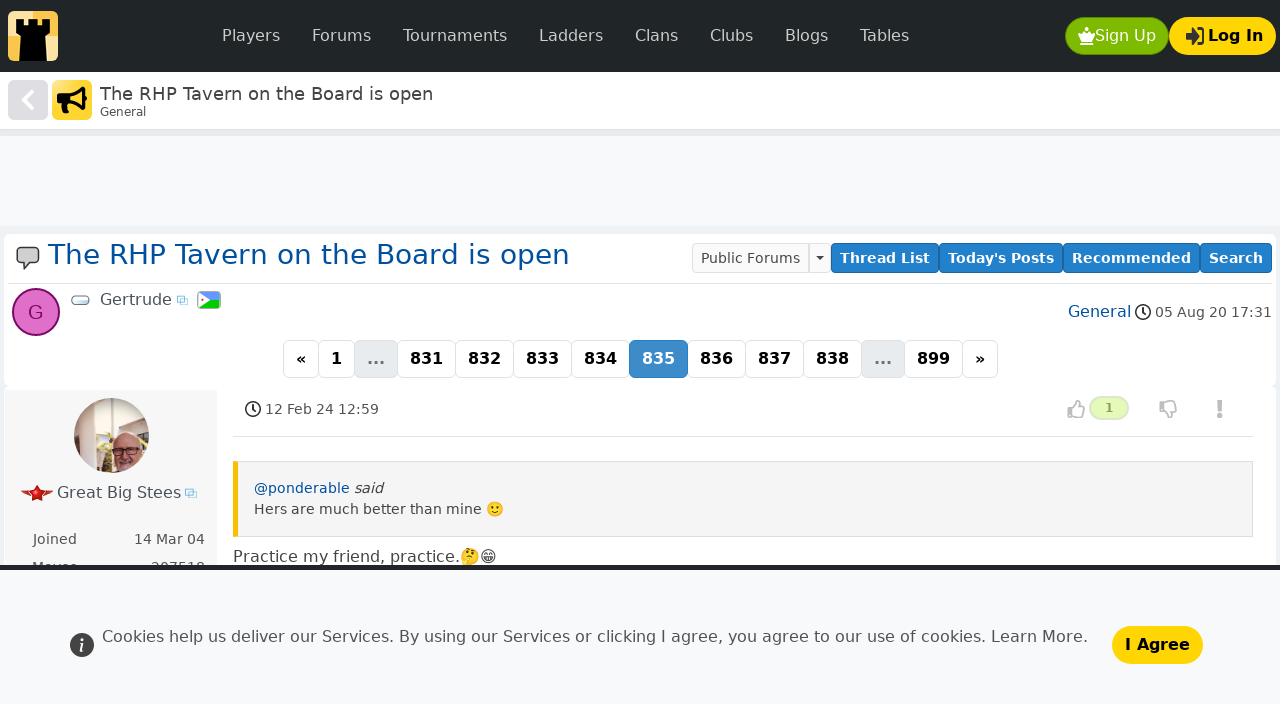

--- FILE ---
content_type: text/html; charset=UTF-8
request_url: https://www.dailychess.com/forum/general/the-rhp-tavern-on-the-board-is-open.186433/page-835
body_size: 12345
content:
<!doctype html><html   id="uxoid_697592ccf2c4c_1"  lang="en"><head  id="uxoid_697592ccf2f7e_6" ><meta name="viewport" content="width=device-width, initial-scale=1"><meta charset="utf-8"><title>The RHP Tavern on the Board is open</title><meta name="description" content="fine spirits and conversation
Yours Truly at your service
happy days are here again
cheers!
bongs available"><meta name="robots" content="all"><link rel="shortcut icon" sizes="" href="/img/uibit/touch-icons/dc/favicon.ico" type="image/x-icon"><link rel="apple-touch-icon" sizes="180x180" href="/img/uibit/touch-icons/dc/apple-touch-icon.png"><link rel="icon" sizes="32x32" href="/img/uibit/touch-icons/dc/favicon-32x32.png" type="image/png"><link rel="icon" sizes="16x16" href="/img/uibit/touch-icons/dc/favicon-16x16.png" type="image/png"><link rel="mask-icon" sizes="" href="/img/uibit/touch-icons/dc/safari-pinned-tab.svg"><meta  id="uxoid_697592cd79b79_271"  property="og:url" content="https://www.redhotpawn.com/forum/general/the-rhp-tavern-on-the-board-is-open.186433/page-835"></meta><meta  id="uxoid_697592cd79b80_272"  property="og:title" content="The RHP Tavern on the Board is open"></meta><meta  id="uxoid_697592cd79b83_273"  property="og:description" content="General"></meta><meta  id="uxoid_697592cd79b85_274"  property="og:image" content="https://www.dailychess.com/img/uibit/open-graph/rhp/default-image.png"></meta><link id="master_css_file_id" rel="stylesheet" href="/brand/style/dc.css?v=5.3.8-rhp013" /><script src="/vendor/bootstrap/dist/js/bootstrap.bundle.min.js?v=5.3.8" type="text/javascript"></script><script src="/vendor/htmx-2/htmx.min.js?v=2.0.7" type="text/javascript"></script><script src="/jscript/popwin.js?v=546" type="text/javascript"></script><script src="/jscript/rhplib.js?v=545" type="text/javascript"></script><link rel="canonical" href="https://www.redhotpawn.com/forum/general/the-rhp-tavern-on-the-board-is-open.186433/page-835" /></head><body  id="uxoid_697592ccf2f82_7" ><header  id="uxoid_697592ccf2f84_8"  class="sticky-top" ><div  id="uxoid_697592ccf321e_11"  class="bg-navbar" ><nav  id="uxoid_697592ccf3224_13"  class="navbar navbar-expand-lg sticky-top app-container-fluid mx-auto py-1 py-xl-2" ><div  id="uxoid_697592cd79f8f_331"  class=" container-fluid ps-1 ps-md-2 pe-0 pe-md-1 w-100" ><a class="navbar-brand py-0 pe-1 pe-md-2" href="/" ><img src="/img/uibit/logo/logo-dc-50.png" alt="Daily Chess" class="rounded"></a><div  id="uxoid_697592cd79f99_332"  class=" d-flex flex-row  order-lg-last" ><div  id="uxoid_697592cd79f9c_333"  class=" d-flex flex-row  ms-auto gap-2" ><button id="uxoid_697592cd79f9f_334" type="button" onclick="XPopSignUp( );return false"  class="btn text-decoration-none btn-action  rounded-pill d-inline-flex align-items-center gap-0 gap-sm-2"><img  id="uxoid_697592cd79f9f_334_img"  class=" align-self-center btn-icon"  loading="lazy" src="/img/uisvg/button/sign-up.svg" alt="Sign Up modal" title="Sign Up modal"></img>Sign Up</button><button id="uxoid_697592cd7a062_336" type="button" onclick="getPageletModal( 'Log in', null, 'pageletContentElId' ).showWithContent('/pagelet/form/login.php');return false"  class="btn text-decoration-none btn-feature rounded-pill d-inline-flex align-items-center gap-0 gap-sm-2 justify-content-center"><img  id="uxoid_697592cd7a062_336_img"  class=" align-self-center btn-icon mx-1"  loading="lazy" src="/img/uisvg/button/login.svg" alt="Log In" title="Log In"></img>Log In</button></div><button class="navbar-toggler mx-2" data-bs-theme="dark" type="button" data-bs-toggle="collapse" data-bs-target="#uxoid_697592ccf3221_12" aria-controls="uxoid_697592ccf3221_12" aria-expanded="false" aria-label="Toggle navigation"><span class="navbar-toggler-icon"></span></button></div><div  id="uxoid_697592ccf3221_12"  class=" collapse navbar-collapse my-2" ><ul  id="uxoid_697592cd7a072_338"  class=" navbar-nav mx-sm-auto  navbar-nav " ><li  id="uxoid_697592cd7a075_339"  class="nav-item me-md-auto w-100" ><a id="uxoid_697592cd7a077_340" type="button" href="/player-directory/chess-player-directory.php" class="btn btn-dark fw-light text-decoration-none nav-link text-secondary px-3  rounded-pill">Players</a></li><li  id="uxoid_697592cd7a07b_341"  class="nav-item me-md-auto w-100" ><a id="uxoid_697592cd7a07d_342" type="button" href="/forum/" class="btn btn-dark fw-light text-decoration-none nav-link text-secondary px-3  rounded-pill">Forums</a></li><li  id="uxoid_697592cd7a07f_343"  class="nav-item me-md-auto w-100" ><a id="uxoid_697592cd7a080_344" type="button" href="/daily-chess-tournament/" class="btn btn-dark fw-light text-decoration-none nav-link text-secondary px-3  rounded-pill">Tournaments</a></li><li  id="uxoid_697592cd7a082_345"  class="nav-item me-md-auto w-100" ><a id="uxoid_697592cd7a083_346" type="button" href="/daily-chess-ladder/" class="btn btn-dark fw-light text-decoration-none nav-link text-secondary px-3  rounded-pill">Ladders</a></li><li  id="uxoid_697592cd7a085_347"  class="nav-item me-md-auto w-100" ><a id="uxoid_697592cd7a086_348" type="button" href="/chess-clan/" class="btn btn-dark fw-light text-decoration-none nav-link text-secondary px-3  rounded-pill">Clans</a></li><li  id="uxoid_697592cd7a089_349"  class="nav-item me-md-auto w-100" ><a id="uxoid_697592cd7a08a_350" type="button" href="/chess-club/" class="btn btn-dark fw-light text-decoration-none nav-link text-secondary px-3  rounded-pill">Clubs</a></li><li  id="uxoid_697592cd7a08b_351"  class="nav-item me-md-auto w-100" ><a id="uxoid_697592cd7a08c_352" type="button" href="/chess-blog/" class="btn btn-dark fw-light text-decoration-none nav-link text-secondary px-3  rounded-pill">Blogs</a></li><li  id="uxoid_697592cd7a08e_353"  class="nav-item me-md-auto w-100" ><a id="uxoid_697592cd7a08f_354" type="button" href="/player-leaderboard/daily-player-table.php" class="btn btn-dark fw-light text-decoration-none nav-link text-secondary px-3  rounded-pill">Tables</a></li></ul></div></div></nav></div><div  id="uxoid_697592ccf34e1_14"  class=" d-flex flex-row  align-items-center gap-2 bg-card border-bottom py-0 px-2 app-container-fluid mx-auto shadow-sm app-masthead" ><div  id="uxoid_697592cd7a0ea_357"  class=" d-flex flex-column " ><a id="uxoid_697592cd7a0e1_355" type="button" href="/forum/general.1" class="btn text-decoration-none btn-main-nav p-2 me-1 rounded d-inline-flex align-items-center gap-0 gap-sm-2"><img  id="uxoid_697592cd7a0e1_355_img"  class=" align-self-center icon-xl"  loading="lazy" src="/img/uisvg/mastbar/go-back.svg" alt="Go back" title="Go back"></img></a></div><img src="/img/uisvg/forum-heading/general.svg" alt="The RHP Tavern on the Board is open" class="me-2 icon-xxl rounded align-self-center"><div  id="uxoid_697592cd7a0f0_358"  class=" d-flex flex-column  gap-1 align-self-center flex-grow-1" ><h1 class="text-lg m-0 d-inline-block overflow-y-hidden " style="max-height:1.5rem"><span id="pageTitleId">The RHP Tavern on the Board is open</span></h1><h2 class="text-xs m-0 text-secondary-emphasis overflow-y-hidden" style="max-height:1.0rem">General</h2></div></div><div  id="uxoid_697592cd79c11_275"  class="progress app-container-fluid mx-auto request-indicator-bar" ><div  id="htmxIndicatorId"  class="htmx-indicator progress-bar progress-bar-striped progress-bar-animated w-100 " ></div></div></header><main  id="uxoid_697592ccf2f85_9"  class=" d-lg-flex flex-lg-column app-container-fluid mx-auto"  style="min-height:calc(100dvh - 136px);" ><aside  id="uxoid_697592cd70a2f_45"  class=" text-center banner-max-width-ad" ><div  id="uxoid_697592cd7a167_360"  class=" btn-group float-end m-1 d-none d-xxl-block shadow-sm"  role="group"><a id="uxoid_697592cd7a171_361" type="button" href="/vstat/subs.php" class="btn text-decoration-none btn-passive rounded-pill btn-sm text-xs">&#x2715;  Remove Ads</a></div><script async src="https://pagead2.googlesyndication.com/pagead/js/adsbygoogle.js?client=ca-pub-7223135531615880" crossorigin="anonymous"></script><ins  id="uxoid_697592cd7a160_359"  class="adsbygoogle w-100 h-100 bg-light mx-auto"  style="display:block;"  data-ad-client="ca-pub-7223135531615880" data-ad-slot="7728345053" data-full-width-responsive="true"></ins><script>(adsbygoogle = window.adsbygoogle || []).push({});</script></aside><button id="back-to-up" type="button" onclick="scrollToTop();return false"  style="width:2.3rem;height:2.3rem;"  class="btn text-decoration-none btn-dark rounded-circle position-fixed bottom-0 end-0 translate-middle d-none z-3 justify-content-center d-inline-flex align-items-center gap-0 gap-sm-2" data-bs-toggle="tooltip" title="Scroll to top"><img  id="back-to-up_img"  class=" align-self-center btn-icon"  loading="lazy" src="/img/uisvg/site/arrow-up.svg"></img></button><div  id="uxoid_697592cd70f5c_48"  class=" row g-0" ><div  id="uxoid_697592cd70f9a_49"  class=" vstack gap-1 gap-xl-2  g-0 g-sm-2"  itemtype="https://schema.org/DiscussionForumPosting" itemscope><meta  id="uxoid_697592cd70fe1_50"  itemprop="url" content="/forum/general/the-rhp-tavern-on-the-board-is-open.186433"></meta><meta  id="uxoid_697592cd70fe5_51"  itemprop="text"></meta><div  id="uxoid_697592cd7159f_52"  itemprop="author" itemtype="https://schema.org/Person" itemscope><meta  id="uxoid_697592cd715a8_53"  itemprop="name" content="Gertrude"></meta><meta  id="uxoid_697592cd715e6_54"  itemprop="url" content="/chess-player/gertrude"></meta><meta  id="uxoid_697592cd71623_55"  itemprop="image" content="/imgu"></meta></div><meta  id="uxoid_697592cd71628_56"  itemprop="datePublished" content="2020-08-05 17:31:37+00:00"></meta><div  id="uxoid_697592cd7170f_57"  class=" d-flex flex-column  bg-card p-1 rounded border-0" ><div  id="uxoid_697592cd71714_58"  class=" d-flex flex-column  flex-fill gap-1" ><div  id="uxoid_697592cd717e1_59" ><div  id="uxoid_697592cd717e3_60"  class=" d-flex flex-row  flex-wrap-reverse flex-lg-nowrap" ><div  id="uxoid_697592cd717e7_61"  class=" d-flex flex-row  flex-grow-1" ><img  id="uxoid_697592cd717ea_62"  class=" mini-icon-lg mx-2 align-self-center"  src="/img/uisvg/forum/thread-closed.svg" alt="Forum Thread" title="Forum Thread"></img><a  id="uxoid_697592cd717f3_63"  href="/forum/general/the-rhp-tavern-on-the-board-is-open.186433"><h2  id="uxoid_697592cd71853_64"  class="fs-3 fw-normal"  itemprop="headline">The RHP Tavern on the Board is open</h2></a></div><div  id="uxoid_697592cd718fa_65"  class=" d-flex flex-row  gap-1 flex-wrap ms-auto justify-content-center justify-content-md-end" ><div  id="uxoid_697592cd71952_66"  class=" btn-group justify-content-end align-self-center" ><a id="uxoid_697592cd71993_67" type="button" href="/forum/" class="btn text-decoration-none btn-passive btn-sm text-sm text-nowrap">Public Forums</a><button id="uxoid_697592cd71997_68" type="button" class="btn text-decoration-none btn-passive btn-sm text-sm dropdown-toggle dropdown-toggle-split" data-bs-toggle="dropdown" aria-expanded="false"></button><div  id="uxoid_697592cd7a1b9_362"  class=" dropdown-menu shadow" ><a  id="uxoid_697592cd7a1bc_363"  class=" dropdown-item"  href="/forum/?tab=2">Clan Forums</a><a  id="uxoid_697592cd7a1bf_364"  class=" dropdown-item"  href="/forum/?tab=3">Club Forums</a></div></div><a id="uxoid_697592cd71a4b_69" type="button" href="/forum/general.1" class="btn text-decoration-none btn-primary btn-sm text-sm text-nowrap align-self-center">Thread List</a><a id="uxoid_697592cd71a51_70" type="button" href="/board/todays-posts.php" class="btn text-decoration-none btn-primary btn-sm text-sm text-nowrap align-self-center">Today's Posts</a><a id="uxoid_697592cd71a54_71" type="button" href="/board/recommended.php" class="btn text-decoration-none btn-primary btn-sm text-sm text-nowrap align-self-center">Recommended</a><a id="uxoid_697592cd71a55_72" type="button" href="/board/search.php" class="btn text-decoration-none btn-primary btn-sm text-sm text-nowrap align-self-center">Search</a></div></div><hr  id="uxoid_697592cd71a8d_73"  class=" my-1" ></hr><div  id="uxoid_697592cd72746_86"  class=" d-flex flex-row " ><div  id="uxoid_697592cd72180_74"  class=" d-flex flex-row  flex-shrink-1"  itemscope><a  id="uxoid_697592cd72305_75"  class="mx-1 flex-shrink-0"  href="/chess-player/gertrude" itemprop="url"><svg  id="uxoid_697592cd7249e_76"  class=" rounded-circle avatar-responsive avatar-sm"  style="background-color:#e06fca;border:0.1rem solid #7a0964;"  alt="Gertrude" title="Gertrude"><text  id="uxoid_697592cd7a1e7_365"  text-anchor="middle" x="50%" y="50%" dy="0.35em" font-size="125%" font-family="Arial" fill="#7a0964">G</text></svg></a><div  id="uxoid_697592cd72645_84"  class="flex-fill text-start me-auto text-truncate" ><div  id="uxoid_697592cd7263d_80" ><div  id="uxoid_697592cd7262f_77"  class=" d-flex flex-row " ><a  id="uxoid_697592cd72635_78"  href="/vstat/subs.php"><img src="/img/uisvg/user-deco/substar-free.svg" class="sub-star me-1 " data-bs-toggle="tooltip" title="Standard member with 376505 moves" alt="Standard member" ></a><a onclick="XPopDailyProfile('Gertrude');return false;" href="/chess-player/gertrude" ><span  id="uxoid_697592cd72639_79"  class="app-link-name"  itemprop="name">Gertrude</span><img src="/img/uisvg/site/xpopinfo-link.svg" class="mini-icon-xs" title="View Profile"></a></div></div><div  id="uxoid_697592cd7263f_81"  class="text-secondary-emphasis small" ></div></div><div  id="uxoid_697592cd7264a_85"  class=" d-flex flex-column " ><div  id="uxoid_697592cd72643_83"  class="align-self-center ps-1" ><a href="/player-directory/chess-player-directory.php?iso_country_code=262 " ><img src="/img/uisvg/flag/262.svg" alt="Flag ISO 262" onmouseover="viewFlagToolTip( this, 262);" onmouseout="removeAllToolTips( )" class="mini-flag rounded-1" ></a></div><div  id="uxoid_697592cd72641_82"  class="align-self-center px-1 text-secondary-emphasis small" ></div></div></div><div  id="uxoid_697592cd72749_87"  class=" align-self-center ms-auto" ><div  id="uxoid_697592cd7274c_88"  class=" d-flex flex-column " ><div  id="uxoid_697592cd7274e_89"  class=" d-flex flex-row " ><a  id="uxoid_697592cd72761_90"  class=" ms-auto"  href="/forum/general.1">General</a><time  id="uxoid_697592cd727d2_91"  class="text-secondary-emphasis fw-lighter text-sm d-flex align-items-center"  datetime="05 Aug 20 17:31" data-bs-toggle="tooltip" title="05 Aug 20 17:31"><img  id="uxoid_697592cd727d5_92"  class="mini-icon mx-1"  src="/img/uisvg/site/clock.svg" alt="Clock" title="Clock"></img>05 Aug 20 17:31</time></div></div></div></div></div><nav  id="uxoid_697592cd703c0_15"  aria-label="Pagination"><ul  id="uxoid_697592cd703cd_16"  class="pagination fw-semibold flex-wrap justify-content-center my-1 gap-lg-3 gap-md-2 gap-1" ><li  id="uxoid_697592cd703d1_17"  class="page-item" ><a  id="uxoid_697592cd70459_18"  class="page-link rounded text-decoration-none"  href="/forum/general/the-rhp-tavern-on-the-board-is-open.186433">&laquo;</a></li><li  id="uxoid_697592cd70461_19"  class="page-item" ><a  id="uxoid_697592cd70463_20"  class="page-link rounded text-decoration-none"  href="/forum/general/the-rhp-tavern-on-the-board-is-open.186433">1</a></li><li  id="uxoid_697592cd70466_21"  class="page-item disabled" ><a  id="uxoid_697592cd70468_22"  class="page-link rounded text-decoration-none"  href="/forum/general/the-rhp-tavern-on-the-board-is-open.186433/page-">...</a></li><li  id="uxoid_697592cd7046b_23"  class="page-item" ><a  id="uxoid_697592cd7046c_24"  class="page-link rounded text-decoration-none"  href="/forum/general/the-rhp-tavern-on-the-board-is-open.186433/page-831">831</a></li><li  id="uxoid_697592cd7046f_25"  class="page-item" ><a  id="uxoid_697592cd70470_26"  class="page-link rounded text-decoration-none"  href="/forum/general/the-rhp-tavern-on-the-board-is-open.186433/page-832">832</a></li><li  id="uxoid_697592cd70472_27"  class="page-item" ><a  id="uxoid_697592cd70473_28"  class="page-link rounded text-decoration-none"  href="/forum/general/the-rhp-tavern-on-the-board-is-open.186433/page-833">833</a></li><li  id="uxoid_697592cd70476_29"  class="page-item" ><a  id="uxoid_697592cd70477_30"  class="page-link rounded text-decoration-none"  href="/forum/general/the-rhp-tavern-on-the-board-is-open.186433/page-834">834</a></li><li  id="uxoid_697592cd70479_31"  class="page-item active fw-bold" ><a  id="uxoid_697592cd7047a_32"  class="page-link rounded text-decoration-none"  href="/forum/general/the-rhp-tavern-on-the-board-is-open.186433/page-835">835</a></li><li  id="uxoid_697592cd7047c_33"  class="page-item" ><a  id="uxoid_697592cd7047e_34"  class="page-link rounded text-decoration-none"  href="/forum/general/the-rhp-tavern-on-the-board-is-open.186433/page-836">836</a></li><li  id="uxoid_697592cd70480_35"  class="page-item" ><a  id="uxoid_697592cd70481_36"  class="page-link rounded text-decoration-none"  href="/forum/general/the-rhp-tavern-on-the-board-is-open.186433/page-837">837</a></li><li  id="uxoid_697592cd70483_37"  class="page-item" ><a  id="uxoid_697592cd70484_38"  class="page-link rounded text-decoration-none"  href="/forum/general/the-rhp-tavern-on-the-board-is-open.186433/page-838">838</a></li><li  id="uxoid_697592cd70487_39"  class="page-item disabled" ><a  id="uxoid_697592cd70488_40"  class="page-link rounded text-decoration-none"  href="/forum/general/the-rhp-tavern-on-the-board-is-open.186433/page-">...</a></li><li  id="uxoid_697592cd7048a_41"  class="page-item" ><a  id="uxoid_697592cd7048b_42"  class="page-link rounded text-decoration-none"  href="/forum/general/the-rhp-tavern-on-the-board-is-open.186433/page-899">899</a></li><li  id="uxoid_697592cd7048e_43"  class="page-item" ><a  id="uxoid_697592cd7048f_44"  class="page-link rounded text-decoration-none"  href="/forum/general/the-rhp-tavern-on-the-board-is-open.186433/page-899">&raquo;</a></li></ul></nav></div></div><div  id="uxoid_697592cd7321f_148"  class=" d-flex flex-column  bg-card p-1 rounded border-0" ><div  id="uxoid_697592cd73224_149"  class=" d-flex flex-column  flex-fill gap-1" ><div  id="post_4733808"  itemprop="comment" itemtype="https://schema.org/Comment" itemscope><div  id="uxoid_697592cd72b10_94" ></div><a  id="post_4733808" ></a><div  id="uxoid_697592cd72e1d_96"  class=" row" ><div  id="uxoid_697592cd731dc_143"  class="  col-sm-4  col-md-3  col-xl-2 px-1 app-striped-item" ><div  id="uxoid_697592cd72f97_112"  class=" d-flex flex-row flex-sm-column  app-striped-item h-100 p-2 rounded align-self-center"  itemprop="author" itemtype="https://schema.org/Person" itemscope><a  id="uxoid_697592cd72f9c_113"  class="mx-1 flex-shrink-0 mx-sm-auto"  href="/chess-player/great-big-stees" itemprop="url"><img  id="uxoid_697592cd72f9f_114"  class=" rounded-circle avatar-responsive avatar-xl"  style="border:0;background-color:#333;"  itemprop="image" src="/imgu/avatar/7/67700-1719147733.png" alt="Great Big Stees" title="Great Big Stees"></img></a><div  id="uxoid_697592cd72fa2_115"  class=" text-center" ><div  id="uxoid_697592cd72fa3_116"  class=" d-flex flex-row  my-2 justify-content-center" ><a  id="uxoid_697592cd72fa4_117"  href="/vstat/subs.php"><img src="/img/uisvg/user-deco/substar-100k.svg" class="sub-star me-1 " data-bs-toggle="tooltip" title="Subscriber with 207518 moves" alt="Subscriber" ></a><a onclick="XPopDailyProfile('Great-Big-Stees');return false;" href="/chess-player/great-big-stees" ><span  id="uxoid_697592cd72fa6_118"  class="app-link-name"  itemprop="name">Great Big Stees</span><img src="/img/uisvg/site/xpopinfo-link.svg" class="mini-icon-xs" title="View Profile"></a></div><h6  id="uxoid_697592cd73006_120"  class="fw-bolder my-1 text-sm" ></h6><p  id="uxoid_697592cd73008_121"  class="text-sm fw-normal  d-none d-sm-block" ></p><div  id="uxoid_697592cd7302f_122"  class="d-none d-sm-block mt-lg-4" ><dl  id="uxoid_697592cd72fff_119"  class=" row my-0 fw-normal text-secondary-emphasis text-sm" ><dt class="col-5 fw-normal">Joined</dt><dd class="col-7 fw-medium"><div class="text-end">14 Mar 04</div></dd><dt class="col-5 fw-normal">Moves</dt><dd class="col-7 fw-medium"><div class="text-end">207518</div></dd></dl></div></div></div></div><div  id="uxoid_697592cd731e4_144"  class="  col-sm-8  col-md-9  col-xl-10 px-3 row" ><div  id="uxoid_697592cd731e8_145"  class=" d-flex flex-column " ><div  id="uxoid_697592cd731c9_138" ><div  id="uxoid_697592cd731ca_139"  class=" d-flex flex-row  mx-2" ><time  id="uxoid_697592cd73035_124"  class="text-secondary-emphasis fw-lighter text-sm d-flex align-items-center align-self-center"  itemprop="datePublished" datetime="12 Feb 24 12:59" data-bs-toggle="tooltip" title="12 Feb 24 12:59" content="2024-02-12 12:59:10+00:00"><img  id="uxoid_697592cd73038_125"  class="mini-icon mx-1"  src="/img/uisvg/site/clock.svg" alt="Clock" title="Clock"></img>12 Feb 24 12:59</time><div  id="uxoid_697592cd7303b_126"  class=" flex-fill align-self-center" ></div><div  id="uxoid_697592cd7303c_127"  class=" flex-shrink-1 align-self-center" ><div  id="uxoid_697592cd7325c_150"  class=" btn-group"  role="group"><a id="uxoid_697592cd731b2_132" type="button" class="btn text-decoration-none btn-content-activity d-inline-flex align-items-center gap-0 gap-sm-2 disabled"><img  id="uxoid_697592cd731b2_132_img"  class=" align-self-center btn-icon faded-hover-button mx-1"  loading="lazy" src="/img/uisvg/forum/content-positive.svg" alt="Vote Up" title="Vote Up"></img><div  id="uxoid_697592cd731a8_129"  class=" align-self-center badge border border-2 rounded-4  badge-positive border-success-subtle"  style="min-width:2.5rem;" >1</div></a><a id="uxoid_697592cd731bb_134" type="button" class="btn text-decoration-none btn-content-activity d-inline-flex align-items-center gap-0 gap-sm-2 disabled"><img  id="uxoid_697592cd731bb_134_img"  class=" align-self-center btn-icon faded-hover-button mx-1"  loading="lazy" src="/img/uisvg/forum/content-negative.svg" alt="Vote Down" title="Vote Down"></img><div  id="uxoid_697592cd731ad_130"  class=" align-self-center badge border border-2 rounded-4 "  style="min-width:2.5rem;" ></div></a><button id="uxoid_697592cd731bf_136" type="button" class="btn text-decoration-none btn-content-activity d-inline-flex align-items-center gap-0 gap-sm-2 disabled"><img  id="uxoid_697592cd731bf_136_img"  class=" align-self-center btn-icon faded-hover-button mx-1"  loading="lazy" src="/img/uisvg/forum/content-alert.svg" alt="Alert Post" title="Alert Post"></img><div  id="uxoid_697592cd731af_131"  class=" align-self-center badge border border-2 rounded-4 "  style="min-width:2.5rem;" ></div></button></div></div></div><hr  id="uxoid_697592cd731d0_140"  class=" my-2" ></hr></div><div  id="uxoid_697592cd731d2_141"  class="rhp-post-row flex-fill"  itemprop="text"><p  id="uxoid_697592cd73865_151"  class="rhp-post-row" ><blockquote class="repost-quote"><a href="/chess-player/ponderable" onclick="XPopDailyProfile( 'ponderable');return false;">@ponderable</a> <i>said</i><br>Hers are much better than mine 🙂</blockquote>Practice my friend, practice.🤔😁</p></div><div  id="uxoid_697592cd731ec_146"  class=" d-flex flex-row  justify-content-end" ><div  id="uxoid_697592cd731d5_142"  class=" d-flex flex-row  align-self-center gap-2 align-items-center flex-wrap my-2" ></div></div></div></div></div></div></div></div><div  id="uxoid_697592cd73cee_156"  class=" d-flex flex-column  bg-card p-1 rounded border-0" ><div  id="uxoid_697592cd73cf6_157"  class=" d-flex flex-column  flex-fill gap-1" ><div  id="post_4733860"  itemprop="comment" itemtype="https://schema.org/Comment" itemscope><div  id="uxoid_697592cd72b10_94" ></div><a  id="post_4733860" ></a><div  id="uxoid_697592cd72e1d_96"  class=" row" ><div  id="uxoid_697592cd731dc_143"  class="  col-sm-4  col-md-3  col-xl-2 px-1 app-striped-item" ><div  id="uxoid_697592cd72f97_112"  class=" d-flex flex-row flex-sm-column  app-striped-item h-100 p-2 rounded align-self-center"  itemprop="author" itemtype="https://schema.org/Person" itemscope><a  id="uxoid_697592cd72f9c_113"  class="mx-1 flex-shrink-0 mx-sm-auto"  href="/chess-player/torunn" itemprop="url"><img  id="uxoid_697592cd72f9f_114"  class=" rounded-circle avatar-responsive avatar-xl"  style="border:0;background-color:#333;"  itemprop="image" src="/imgu/avatar/76/751863-1766738729.png" alt="Torunn" title="Torunn"></img></a><div  id="uxoid_697592cd72fa2_115"  class=" text-center" ><div  id="uxoid_697592cd72fa3_116"  class=" d-flex flex-row  my-2 justify-content-center" ><a  id="uxoid_697592cd72fa4_117"  href="/vstat/subs.php"><img src="/img/uisvg/user-deco/substar-025k.svg" class="sub-star me-1 " data-bs-toggle="tooltip" title="Subscriber with 29914 moves" alt="Subscriber" ></a><a onclick="XPopDailyProfile('Torunn');return false;" href="/chess-player/torunn" ><span  id="uxoid_697592cd72fa6_118"  class="app-link-name"  itemprop="name">Torunn</span><img src="/img/uisvg/site/xpopinfo-link.svg" class="mini-icon-xs" title="View Profile"></a></div><h6  id="uxoid_697592cd73006_120"  class="fw-bolder my-1 text-sm" ></h6><p  id="uxoid_697592cd73008_121"  class="text-sm fw-normal  d-none d-sm-block" >Gothenburg</p><div  id="uxoid_697592cd7302f_122"  class="d-none d-sm-block mt-lg-4" ><dl  id="uxoid_697592cd72fff_119"  class=" row my-0 fw-normal text-secondary-emphasis text-sm" ><dt class="col-5 fw-normal">Joined</dt><dd class="col-7 fw-medium"><div class="text-end">11 Mar 16</div></dd><dt class="col-5 fw-normal">Moves</dt><dd class="col-7 fw-medium"><div class="text-end">29914</div></dd></dl></div></div></div></div><div  id="uxoid_697592cd731e4_144"  class="  col-sm-8  col-md-9  col-xl-10 px-3 row" ><div  id="uxoid_697592cd731e8_145"  class=" d-flex flex-column " ><div  id="uxoid_697592cd731c9_138" ><div  id="uxoid_697592cd731ca_139"  class=" d-flex flex-row  mx-2" ><time  id="uxoid_697592cd73035_124"  class="text-secondary-emphasis fw-lighter text-sm d-flex align-items-center align-self-center"  itemprop="datePublished" datetime="12 Feb 24 14:27" data-bs-toggle="tooltip" title="12 Feb 24 14:27" content="2024-02-12 14:27:44+00:00"><img  id="uxoid_697592cd73038_125"  class="mini-icon mx-1"  src="/img/uisvg/site/clock.svg" alt="Clock" title="Clock"></img>12 Feb 24 14:27</time><div  id="uxoid_697592cd7303b_126"  class=" flex-fill align-self-center" ></div><div  id="uxoid_697592cd7303c_127"  class=" flex-shrink-1 align-self-center" ><div  id="uxoid_697592cd73d1f_158"  class=" btn-group"  role="group"><a id="uxoid_697592cd731b2_132" type="button" class="btn text-decoration-none btn-content-activity d-inline-flex align-items-center gap-0 gap-sm-2 disabled"><img  id="uxoid_697592cd731b2_132_img"  class=" align-self-center btn-icon faded-hover-button mx-1"  loading="lazy" src="/img/uisvg/forum/content-positive.svg" alt="Vote Up" title="Vote Up"></img><div  id="uxoid_697592cd731a8_129"  class=" align-self-center badge border border-2 rounded-4  badge-positive border-success-subtle badge-positive border-success-subtle"  style="min-width:2.5rem;" >2</div></a><a id="uxoid_697592cd731bb_134" type="button" class="btn text-decoration-none btn-content-activity d-inline-flex align-items-center gap-0 gap-sm-2 disabled"><img  id="uxoid_697592cd731bb_134_img"  class=" align-self-center btn-icon faded-hover-button mx-1"  loading="lazy" src="/img/uisvg/forum/content-negative.svg" alt="Vote Down" title="Vote Down"></img><div  id="uxoid_697592cd731ad_130"  class=" align-self-center badge border border-2 rounded-4 "  style="min-width:2.5rem;" ></div></a><button id="uxoid_697592cd731bf_136" type="button" class="btn text-decoration-none btn-content-activity d-inline-flex align-items-center gap-0 gap-sm-2 disabled"><img  id="uxoid_697592cd731bf_136_img"  class=" align-self-center btn-icon faded-hover-button mx-1"  loading="lazy" src="/img/uisvg/forum/content-alert.svg" alt="Alert Post" title="Alert Post"></img><div  id="uxoid_697592cd731af_131"  class=" align-self-center badge border border-2 rounded-4 "  style="min-width:2.5rem;" ></div></button></div></div></div><hr  id="uxoid_697592cd731d0_140"  class=" my-2" ></hr></div><div  id="uxoid_697592cd731d2_141"  class="rhp-post-row flex-fill"  itemprop="text"><p  id="uxoid_697592cd7429e_159"  class="rhp-post-row" ><blockquote class="repost-quote"><a href="/chess-player/great-big-stees" onclick="XPopDailyProfile( 'great-big-stees');return false;">@great-big-stees</a> <i>said</i><br>Practice my friend, practice.🤔😁</blockquote>Can I have a piece of that cake please?</p></div><div  id="uxoid_697592cd731ec_146"  class=" d-flex flex-row  justify-content-end" ><div  id="uxoid_697592cd731d5_142"  class=" d-flex flex-row  align-self-center gap-2 align-items-center flex-wrap my-2" ></div></div></div></div></div></div></div></div><div  id="uxoid_697592cd743e4_164"  class=" d-flex flex-column  bg-card p-1 rounded border-0" ><div  id="uxoid_697592cd743ea_165"  class=" d-flex flex-column  flex-fill gap-1" ><div  id="post_4734033"  itemprop="comment" itemtype="https://schema.org/Comment" itemscope><div  id="uxoid_697592cd72b10_94" ></div><a  id="post_4734033" ></a><div  id="uxoid_697592cd72e1d_96"  class=" row" ><div  id="uxoid_697592cd731dc_143"  class="  col-sm-4  col-md-3  col-xl-2 px-1 app-striped-item" ><div  id="uxoid_697592cd72f97_112"  class=" d-flex flex-row flex-sm-column  app-striped-item h-100 p-2 rounded align-self-center"  itemprop="author" itemtype="https://schema.org/Person" itemscope><a  id="uxoid_697592cd72f9c_113"  class="mx-1 flex-shrink-0 mx-sm-auto"  href="/chess-player/drewnogal" itemprop="url"><img  id="uxoid_697592cd72f9f_114"  class=" rounded-circle avatar-responsive avatar-xl"  style="border:0;background-color:#333;"  itemprop="image" src="/imgu/avatar/70/696831-1768367469.png" alt="Drewnogal" title="Drewnogal"></img></a><div  id="uxoid_697592cd72fa2_115"  class=" text-center" ><div  id="uxoid_697592cd72fa3_116"  class=" d-flex flex-row  my-2 justify-content-center" ><a  id="uxoid_697592cd72fa4_117"  href="/vstat/subs.php"><img src="/img/uisvg/user-deco/substar-050k.svg" class="sub-star me-1 " data-bs-toggle="tooltip" title="Subscriber with 55793 moves" alt="Subscriber" ></a><a onclick="XPopDailyProfile('Drewnogal');return false;" href="/chess-player/drewnogal" ><span  id="uxoid_697592cd72fa6_118"  class="app-link-name"  itemprop="name">Drewnogal</span><img src="/img/uisvg/site/xpopinfo-link.svg" class="mini-icon-xs" title="View Profile"></a></div><h6  id="uxoid_697592cd73006_120"  class="fw-bolder my-1 text-sm" >Constant Gardener</h6><p  id="uxoid_697592cd73008_121"  class="text-sm fw-normal  d-none d-sm-block" >The Plot</p><div  id="uxoid_697592cd7302f_122"  class="d-none d-sm-block mt-lg-4" ><dl  id="uxoid_697592cd72fff_119"  class=" row my-0 fw-normal text-secondary-emphasis text-sm" ><dt class="col-5 fw-normal">Joined</dt><dd class="col-7 fw-medium"><div class="text-end">07 Aug 12</div></dd><dt class="col-5 fw-normal">Moves</dt><dd class="col-7 fw-medium"><div class="text-end">55793</div></dd></dl></div></div></div></div><div  id="uxoid_697592cd731e4_144"  class="  col-sm-8  col-md-9  col-xl-10 px-3 row" ><div  id="uxoid_697592cd731e8_145"  class=" d-flex flex-column " ><div  id="uxoid_697592cd731c9_138" ><div  id="uxoid_697592cd731ca_139"  class=" d-flex flex-row  mx-2" ><time  id="uxoid_697592cd73035_124"  class="text-secondary-emphasis fw-lighter text-sm d-flex align-items-center align-self-center"  itemprop="datePublished" datetime="12 Feb 24 18:29" data-bs-toggle="tooltip" title="12 Feb 24 18:29" content="2024-02-12 18:29:52+00:00"><img  id="uxoid_697592cd73038_125"  class="mini-icon mx-1"  src="/img/uisvg/site/clock.svg" alt="Clock" title="Clock"></img>12 Feb 24 18:29</time><div  id="uxoid_697592cd7303b_126"  class=" flex-fill align-self-center" ></div><div  id="uxoid_697592cd7303c_127"  class=" flex-shrink-1 align-self-center" ><div  id="uxoid_697592cd74406_166"  class=" btn-group"  role="group"><a id="uxoid_697592cd731b2_132" type="button" class="btn text-decoration-none btn-content-activity d-inline-flex align-items-center gap-0 gap-sm-2 disabled"><img  id="uxoid_697592cd731b2_132_img"  class=" align-self-center btn-icon faded-hover-button mx-1"  loading="lazy" src="/img/uisvg/forum/content-positive.svg" alt="Vote Up" title="Vote Up"></img><div  id="uxoid_697592cd731a8_129"  class=" align-self-center badge border border-2 rounded-4  badge-positive border-success-subtle badge-positive border-success-subtle"  style="min-width:2.5rem;" ></div></a><a id="uxoid_697592cd731bb_134" type="button" class="btn text-decoration-none btn-content-activity d-inline-flex align-items-center gap-0 gap-sm-2 disabled"><img  id="uxoid_697592cd731bb_134_img"  class=" align-self-center btn-icon faded-hover-button mx-1"  loading="lazy" src="/img/uisvg/forum/content-negative.svg" alt="Vote Down" title="Vote Down"></img><div  id="uxoid_697592cd731ad_130"  class=" align-self-center badge border border-2 rounded-4  badge-neutral border-secondary-subtle"  style="min-width:2.5rem;" >-1</div></a><button id="uxoid_697592cd731bf_136" type="button" class="btn text-decoration-none btn-content-activity d-inline-flex align-items-center gap-0 gap-sm-2 disabled"><img  id="uxoid_697592cd731bf_136_img"  class=" align-self-center btn-icon faded-hover-button mx-1"  loading="lazy" src="/img/uisvg/forum/content-alert.svg" alt="Alert Post" title="Alert Post"></img><div  id="uxoid_697592cd731af_131"  class=" align-self-center badge border border-2 rounded-4 "  style="min-width:2.5rem;" ></div></button></div></div></div><hr  id="uxoid_697592cd731d0_140"  class=" my-2" ></hr></div><div  id="uxoid_697592cd731d2_141"  class="rhp-post-row flex-fill"  itemprop="text"><p  id="uxoid_697592cd74927_167"  class="rhp-post-row" ><blockquote class="repost-quote"><a href="/chess-player/torunn" onclick="XPopDailyProfile( 'torunn');return false;">@torunn</a> <i>said</i><br>Can I have a piece of that cake please?</blockquote>Black forest gateaux is made with dark chocolate, morello cherry jam, cherries and kirsch. I prefer a large slice of Victoria Sandwich or a lemon drizzle cake.</p></div><div  id="uxoid_697592cd731ec_146"  class=" d-flex flex-row  justify-content-end" ><div  id="uxoid_697592cd731d5_142"  class=" d-flex flex-row  align-self-center gap-2 align-items-center flex-wrap my-2" ></div></div></div></div></div></div></div></div><div  id="uxoid_697592cd74a3a_172"  class=" d-flex flex-column  bg-card p-1 rounded border-0" ><div  id="uxoid_697592cd74a40_173"  class=" d-flex flex-column  flex-fill gap-1" ><div  id="post_4734060"  itemprop="comment" itemtype="https://schema.org/Comment" itemscope><div  id="uxoid_697592cd72b10_94" ></div><a  id="post_4734060" ></a><div  id="uxoid_697592cd72e1d_96"  class=" row" ><div  id="uxoid_697592cd731dc_143"  class="  col-sm-4  col-md-3  col-xl-2 px-1 app-striped-item" ><div  id="uxoid_697592cd72f97_112"  class=" d-flex flex-row flex-sm-column  app-striped-item h-100 p-2 rounded align-self-center"  itemprop="author" itemtype="https://schema.org/Person" itemscope><a  id="uxoid_697592cd72f9c_113"  class="mx-1 flex-shrink-0 mx-sm-auto"  href="/chess-player/torunn" itemprop="url"><img  id="uxoid_697592cd72f9f_114"  class=" rounded-circle avatar-responsive avatar-xl"  style="border:0;background-color:#333;"  itemprop="image" src="/imgu/avatar/76/751863-1766738729.png" alt="Torunn" title="Torunn"></img></a><div  id="uxoid_697592cd72fa2_115"  class=" text-center" ><div  id="uxoid_697592cd72fa3_116"  class=" d-flex flex-row  my-2 justify-content-center" ><a  id="uxoid_697592cd72fa4_117"  href="/vstat/subs.php"><img src="/img/uisvg/user-deco/substar-025k.svg" class="sub-star me-1 " data-bs-toggle="tooltip" title="Subscriber with 29914 moves" alt="Subscriber" ></a><a onclick="XPopDailyProfile('Torunn');return false;" href="/chess-player/torunn" ><span  id="uxoid_697592cd72fa6_118"  class="app-link-name"  itemprop="name">Torunn</span><img src="/img/uisvg/site/xpopinfo-link.svg" class="mini-icon-xs" title="View Profile"></a></div><h6  id="uxoid_697592cd73006_120"  class="fw-bolder my-1 text-sm" ></h6><p  id="uxoid_697592cd73008_121"  class="text-sm fw-normal  d-none d-sm-block" >Gothenburg</p><div  id="uxoid_697592cd7302f_122"  class="d-none d-sm-block mt-lg-4" ><dl  id="uxoid_697592cd72fff_119"  class=" row my-0 fw-normal text-secondary-emphasis text-sm" ><dt class="col-5 fw-normal">Joined</dt><dd class="col-7 fw-medium"><div class="text-end">11 Mar 16</div></dd><dt class="col-5 fw-normal">Moves</dt><dd class="col-7 fw-medium"><div class="text-end">29914</div></dd></dl></div></div></div></div><div  id="uxoid_697592cd731e4_144"  class="  col-sm-8  col-md-9  col-xl-10 px-3 row" ><div  id="uxoid_697592cd731e8_145"  class=" d-flex flex-column " ><div  id="uxoid_697592cd731c9_138" ><div  id="uxoid_697592cd731ca_139"  class=" d-flex flex-row  mx-2" ><time  id="uxoid_697592cd73035_124"  class="text-secondary-emphasis fw-lighter text-sm d-flex align-items-center align-self-center"  itemprop="datePublished" datetime="12 Feb 24 18:59" data-bs-toggle="tooltip" title="12 Feb 24 18:59" content="2024-02-12 18:59:53+00:00"><img  id="uxoid_697592cd73038_125"  class="mini-icon mx-1"  src="/img/uisvg/site/clock.svg" alt="Clock" title="Clock"></img>12 Feb 24 18:59</time><div  id="uxoid_697592cd7303b_126"  class=" flex-fill align-self-center" ></div><div  id="uxoid_697592cd7303c_127"  class=" flex-shrink-1 align-self-center" ><div  id="uxoid_697592cd74a5b_174"  class=" btn-group"  role="group"><a id="uxoid_697592cd731b2_132" type="button" class="btn text-decoration-none btn-content-activity d-inline-flex align-items-center gap-0 gap-sm-2 disabled"><img  id="uxoid_697592cd731b2_132_img"  class=" align-self-center btn-icon faded-hover-button mx-1"  loading="lazy" src="/img/uisvg/forum/content-positive.svg" alt="Vote Up" title="Vote Up"></img><div  id="uxoid_697592cd731a8_129"  class=" align-self-center badge border border-2 rounded-4  badge-positive border-success-subtle badge-positive border-success-subtle badge-positive border-success-subtle"  style="min-width:2.5rem;" >1</div></a><a id="uxoid_697592cd731bb_134" type="button" class="btn text-decoration-none btn-content-activity d-inline-flex align-items-center gap-0 gap-sm-2 disabled"><img  id="uxoid_697592cd731bb_134_img"  class=" align-self-center btn-icon faded-hover-button mx-1"  loading="lazy" src="/img/uisvg/forum/content-negative.svg" alt="Vote Down" title="Vote Down"></img><div  id="uxoid_697592cd731ad_130"  class=" align-self-center badge border border-2 rounded-4  badge-neutral border-secondary-subtle"  style="min-width:2.5rem;" ></div></a><button id="uxoid_697592cd731bf_136" type="button" class="btn text-decoration-none btn-content-activity d-inline-flex align-items-center gap-0 gap-sm-2 disabled"><img  id="uxoid_697592cd731bf_136_img"  class=" align-self-center btn-icon faded-hover-button mx-1"  loading="lazy" src="/img/uisvg/forum/content-alert.svg" alt="Alert Post" title="Alert Post"></img><div  id="uxoid_697592cd731af_131"  class=" align-self-center badge border border-2 rounded-4 "  style="min-width:2.5rem;" ></div></button></div></div></div><hr  id="uxoid_697592cd731d0_140"  class=" my-2" ></hr></div><div  id="uxoid_697592cd731d2_141"  class="rhp-post-row flex-fill"  itemprop="text"><p  id="uxoid_697592cd74f82_175"  class="rhp-post-row" ><blockquote class="repost-quote"><a href="/chess-player/drewnogal" onclick="XPopDailyProfile( 'drewnogal');return false;">@drewnogal</a> <i>said</i><br>Black forest gateaux is made with dark chocolate, morello cherry jam, cherries and kirsch. I prefer a large slice of Victoria Sandwich or a lemon drizzle cake.</blockquote>Both of which you shall have in just a sec.</p></div><div  id="uxoid_697592cd731ec_146"  class=" d-flex flex-row  justify-content-end" ><div  id="uxoid_697592cd731d5_142"  class=" d-flex flex-row  align-self-center gap-2 align-items-center flex-wrap my-2" ></div></div></div></div></div></div></div></div><div  id="uxoid_697592cd750c4_180"  class=" d-flex flex-column  bg-card p-1 rounded border-0" ><div  id="uxoid_697592cd750ca_181"  class=" d-flex flex-column  flex-fill gap-1" ><div  id="post_4734072"  itemprop="comment" itemtype="https://schema.org/Comment" itemscope><div  id="uxoid_697592cd72b10_94" ></div><a  id="post_4734072" ></a><div  id="uxoid_697592cd72e1d_96"  class=" row" ><div  id="uxoid_697592cd731dc_143"  class="  col-sm-4  col-md-3  col-xl-2 px-1 app-striped-item" ><div  id="uxoid_697592cd72f97_112"  class=" d-flex flex-row flex-sm-column  app-striped-item h-100 p-2 rounded align-self-center"  itemprop="author" itemtype="https://schema.org/Person" itemscope><a  id="uxoid_697592cd72f9c_113"  class="mx-1 flex-shrink-0 mx-sm-auto"  href="/chess-player/earl-of-trumps" itemprop="url"><img  id="uxoid_697592cd72f9f_114"  class=" rounded-circle avatar-responsive avatar-xl"  style="border:0;background-color:#333;"  itemprop="image" src="/imgu/avatar/80/795670-1691810983.png" alt="Earl of Trumps" title="Earl of Trumps"></img></a><div  id="uxoid_697592cd72fa2_115"  class=" text-center" ><div  id="uxoid_697592cd72fa3_116"  class=" d-flex flex-row  my-2 justify-content-center" ><a  id="uxoid_697592cd72fa4_117"  href="/vstat/subs.php"><img src="/img/uisvg/user-deco/substar-free.svg" class="sub-star me-1 " data-bs-toggle="tooltip" title="Standard member with 22681 moves" alt="Standard member" ></a><a onclick="XPopDailyProfile('Earl-of-Trumps');return false;" href="/chess-player/earl-of-trumps" ><span  id="uxoid_697592cd72fa6_118"  class="app-link-name"  itemprop="name">Earl of Trumps</span><img src="/img/uisvg/site/xpopinfo-link.svg" class="mini-icon-xs" title="View Profile"></a></div><h6  id="uxoid_697592cd73006_120"  class="fw-bolder my-1 text-sm" >Pawn Whisperer</h6><p  id="uxoid_697592cd73008_121"  class="text-sm fw-normal  d-none d-sm-block" >My Kingdom fora Pawn</p><div  id="uxoid_697592cd7302f_122"  class="d-none d-sm-block mt-lg-4" ><dl  id="uxoid_697592cd72fff_119"  class=" row my-0 fw-normal text-secondary-emphasis text-sm" ><dt class="col-5 fw-normal">Joined</dt><dd class="col-7 fw-medium"><div class="text-end">09 Jan 19</div></dd><dt class="col-5 fw-normal">Moves</dt><dd class="col-7 fw-medium"><div class="text-end">22681</div></dd></dl></div></div></div></div><div  id="uxoid_697592cd731e4_144"  class="  col-sm-8  col-md-9  col-xl-10 px-3 row" ><div  id="uxoid_697592cd731e8_145"  class=" d-flex flex-column " ><div  id="uxoid_697592cd731c9_138" ><div  id="uxoid_697592cd731ca_139"  class=" d-flex flex-row  mx-2" ><time  id="uxoid_697592cd73035_124"  class="text-secondary-emphasis fw-lighter text-sm d-flex align-items-center align-self-center"  itemprop="datePublished" datetime="12 Feb 24 19:13" data-bs-toggle="tooltip" title="12 Feb 24 19:13" content="2024-02-12 19:13:13+00:00"><img  id="uxoid_697592cd73038_125"  class="mini-icon mx-1"  src="/img/uisvg/site/clock.svg" alt="Clock" title="Clock"></img>12 Feb 24 19:13</time><div  id="uxoid_697592cd7303b_126"  class=" flex-fill align-self-center" ></div><div  id="uxoid_697592cd7303c_127"  class=" flex-shrink-1 align-self-center" ><div  id="uxoid_697592cd750e8_182"  class=" btn-group"  role="group"><a id="uxoid_697592cd731b2_132" type="button" class="btn text-decoration-none btn-content-activity d-inline-flex align-items-center gap-0 gap-sm-2 disabled"><img  id="uxoid_697592cd731b2_132_img"  class=" align-self-center btn-icon faded-hover-button mx-1"  loading="lazy" src="/img/uisvg/forum/content-positive.svg" alt="Vote Up" title="Vote Up"></img><div  id="uxoid_697592cd731a8_129"  class=" align-self-center badge border border-2 rounded-4  badge-positive border-success-subtle badge-positive border-success-subtle badge-positive border-success-subtle"  style="min-width:2.5rem;" ></div></a><a id="uxoid_697592cd731bb_134" type="button" class="btn text-decoration-none btn-content-activity d-inline-flex align-items-center gap-0 gap-sm-2 disabled"><img  id="uxoid_697592cd731bb_134_img"  class=" align-self-center btn-icon faded-hover-button mx-1"  loading="lazy" src="/img/uisvg/forum/content-negative.svg" alt="Vote Down" title="Vote Down"></img><div  id="uxoid_697592cd731ad_130"  class=" align-self-center badge border border-2 rounded-4  badge-neutral border-secondary-subtle"  style="min-width:2.5rem;" ></div></a><button id="uxoid_697592cd731bf_136" type="button" class="btn text-decoration-none btn-content-activity d-inline-flex align-items-center gap-0 gap-sm-2 disabled"><img  id="uxoid_697592cd731bf_136_img"  class=" align-self-center btn-icon faded-hover-button mx-1"  loading="lazy" src="/img/uisvg/forum/content-alert.svg" alt="Alert Post" title="Alert Post"></img><div  id="uxoid_697592cd731af_131"  class=" align-self-center badge border border-2 rounded-4 "  style="min-width:2.5rem;" ></div></button></div></div></div><hr  id="uxoid_697592cd731d0_140"  class=" my-2" ></hr></div><div  id="uxoid_697592cd731d2_141"  class="rhp-post-row flex-fill"  itemprop="text"><p  id="uxoid_697592cd7567b_183"  class="rhp-post-row" ><a href="/chess-player/Drewnogal" onclick="XPopDailyProfile( 'Drewnogal');return false;">@Drewnogal</a><br><br>you make me hungry... I have a sweet tooth.  🙂</p></div><div  id="uxoid_697592cd731ec_146"  class=" d-flex flex-row  justify-content-end" ><div  id="uxoid_697592cd731d5_142"  class=" d-flex flex-row  align-self-center gap-2 align-items-center flex-wrap my-2" ></div></div></div></div></div></div></div></div><div  id="uxoid_697592cd757ba_188"  class=" d-flex flex-column  bg-card p-1 rounded border-0" ><div  id="uxoid_697592cd757c1_189"  class=" d-flex flex-column  flex-fill gap-1" ><div  id="post_4734073"  itemprop="comment" itemtype="https://schema.org/Comment" itemscope><div  id="uxoid_697592cd72b10_94" ></div><a  id="post_4734073" ></a><div  id="uxoid_697592cd72e1d_96"  class=" row" ><div  id="uxoid_697592cd731dc_143"  class="  col-sm-4  col-md-3  col-xl-2 px-1 app-striped-item" ><div  id="uxoid_697592cd72f97_112"  class=" d-flex flex-row flex-sm-column  app-striped-item h-100 p-2 rounded align-self-center"  itemprop="author" itemtype="https://schema.org/Person" itemscope><a  id="uxoid_697592cd72f9c_113"  class="mx-1 flex-shrink-0 mx-sm-auto"  href="/chess-player/earl-of-trumps" itemprop="url"><img  id="uxoid_697592cd72f9f_114"  class=" rounded-circle avatar-responsive avatar-xl"  style="border:0;background-color:#333;"  itemprop="image" src="/imgu/avatar/80/795670-1691810983.png" alt="Earl of Trumps" title="Earl of Trumps"></img></a><div  id="uxoid_697592cd72fa2_115"  class=" text-center" ><div  id="uxoid_697592cd72fa3_116"  class=" d-flex flex-row  my-2 justify-content-center" ><a  id="uxoid_697592cd72fa4_117"  href="/vstat/subs.php"><img src="/img/uisvg/user-deco/substar-free.svg" class="sub-star me-1 " data-bs-toggle="tooltip" title="Standard member with 22681 moves" alt="Standard member" ></a><a onclick="XPopDailyProfile('Earl-of-Trumps');return false;" href="/chess-player/earl-of-trumps" ><span  id="uxoid_697592cd72fa6_118"  class="app-link-name"  itemprop="name">Earl of Trumps</span><img src="/img/uisvg/site/xpopinfo-link.svg" class="mini-icon-xs" title="View Profile"></a></div><h6  id="uxoid_697592cd73006_120"  class="fw-bolder my-1 text-sm" >Pawn Whisperer</h6><p  id="uxoid_697592cd73008_121"  class="text-sm fw-normal  d-none d-sm-block" >My Kingdom fora Pawn</p><div  id="uxoid_697592cd7302f_122"  class="d-none d-sm-block mt-lg-4" ><dl  id="uxoid_697592cd72fff_119"  class=" row my-0 fw-normal text-secondary-emphasis text-sm" ><dt class="col-5 fw-normal">Joined</dt><dd class="col-7 fw-medium"><div class="text-end">09 Jan 19</div></dd><dt class="col-5 fw-normal">Moves</dt><dd class="col-7 fw-medium"><div class="text-end">22681</div></dd></dl></div></div></div></div><div  id="uxoid_697592cd731e4_144"  class="  col-sm-8  col-md-9  col-xl-10 px-3 row" ><div  id="uxoid_697592cd731e8_145"  class=" d-flex flex-column " ><div  id="uxoid_697592cd731c9_138" ><div  id="uxoid_697592cd731ca_139"  class=" d-flex flex-row  mx-2" ><time  id="uxoid_697592cd73035_124"  class="text-secondary-emphasis fw-lighter text-sm d-flex align-items-center align-self-center"  itemprop="datePublished" datetime="12 Feb 24 19:14" data-bs-toggle="tooltip" title="12 Feb 24 19:14" content="2024-02-12 19:14:11+00:00"><img  id="uxoid_697592cd73038_125"  class="mini-icon mx-1"  src="/img/uisvg/site/clock.svg" alt="Clock" title="Clock"></img>12 Feb 24 19:14</time><div  id="uxoid_697592cd7303b_126"  class=" flex-fill align-self-center" ></div><div  id="uxoid_697592cd7303c_127"  class=" flex-shrink-1 align-self-center" ><div  id="uxoid_697592cd757df_190"  class=" btn-group"  role="group"><a id="uxoid_697592cd731b2_132" type="button" class="btn text-decoration-none btn-content-activity d-inline-flex align-items-center gap-0 gap-sm-2 disabled"><img  id="uxoid_697592cd731b2_132_img"  class=" align-self-center btn-icon faded-hover-button mx-1"  loading="lazy" src="/img/uisvg/forum/content-positive.svg" alt="Vote Up" title="Vote Up"></img><div  id="uxoid_697592cd731a8_129"  class=" align-self-center badge border border-2 rounded-4  badge-positive border-success-subtle badge-positive border-success-subtle badge-positive border-success-subtle"  style="min-width:2.5rem;" ></div></a><a id="uxoid_697592cd731bb_134" type="button" class="btn text-decoration-none btn-content-activity d-inline-flex align-items-center gap-0 gap-sm-2 disabled"><img  id="uxoid_697592cd731bb_134_img"  class=" align-self-center btn-icon faded-hover-button mx-1"  loading="lazy" src="/img/uisvg/forum/content-negative.svg" alt="Vote Down" title="Vote Down"></img><div  id="uxoid_697592cd731ad_130"  class=" align-self-center badge border border-2 rounded-4  badge-neutral border-secondary-subtle"  style="min-width:2.5rem;" ></div></a><button id="uxoid_697592cd731bf_136" type="button" class="btn text-decoration-none btn-content-activity d-inline-flex align-items-center gap-0 gap-sm-2 disabled"><img  id="uxoid_697592cd731bf_136_img"  class=" align-self-center btn-icon faded-hover-button mx-1"  loading="lazy" src="/img/uisvg/forum/content-alert.svg" alt="Alert Post" title="Alert Post"></img><div  id="uxoid_697592cd731af_131"  class=" align-self-center badge border border-2 rounded-4 "  style="min-width:2.5rem;" ></div></button></div></div></div><hr  id="uxoid_697592cd731d0_140"  class=" my-2" ></hr></div><div  id="uxoid_697592cd731d2_141"  class="rhp-post-row flex-fill"  itemprop="text"><p  id="uxoid_697592cd75d6a_191"  class="rhp-post-row" ><blockquote class="repost-quote"><a href="/chess-player/torunn" onclick="XPopDailyProfile( 'torunn');return false;">@torunn</a> <i>said</i><br>Both of which you shall have in just a sec.</blockquote>we should all get good service like this [applause]</p></div><div  id="uxoid_697592cd731ec_146"  class=" d-flex flex-row  justify-content-end" ><div  id="uxoid_697592cd731d5_142"  class=" d-flex flex-row  align-self-center gap-2 align-items-center flex-wrap my-2" ></div></div></div></div></div></div></div></div><div  id="uxoid_697592cd75ea5_196"  class=" d-flex flex-column  bg-card p-1 rounded border-0" ><div  id="uxoid_697592cd75eaa_197"  class=" d-flex flex-column  flex-fill gap-1" ><div  id="post_4734085"  itemprop="comment" itemtype="https://schema.org/Comment" itemscope><div  id="uxoid_697592cd72b10_94" ></div><a  id="post_4734085" ></a><div  id="uxoid_697592cd72e1d_96"  class=" row" ><div  id="uxoid_697592cd731dc_143"  class="  col-sm-4  col-md-3  col-xl-2 px-1 app-striped-item" ><div  id="uxoid_697592cd72f97_112"  class=" d-flex flex-row flex-sm-column  app-striped-item h-100 p-2 rounded align-self-center"  itemprop="author" itemtype="https://schema.org/Person" itemscope><a  id="uxoid_697592cd72f9c_113"  class="mx-1 flex-shrink-0 mx-sm-auto"  href="/chess-player/torunn" itemprop="url"><img  id="uxoid_697592cd72f9f_114"  class=" rounded-circle avatar-responsive avatar-xl"  style="border:0;background-color:#333;"  itemprop="image" src="/imgu/avatar/76/751863-1766738729.png" alt="Torunn" title="Torunn"></img></a><div  id="uxoid_697592cd72fa2_115"  class=" text-center" ><div  id="uxoid_697592cd72fa3_116"  class=" d-flex flex-row  my-2 justify-content-center" ><a  id="uxoid_697592cd72fa4_117"  href="/vstat/subs.php"><img src="/img/uisvg/user-deco/substar-025k.svg" class="sub-star me-1 " data-bs-toggle="tooltip" title="Subscriber with 29914 moves" alt="Subscriber" ></a><a onclick="XPopDailyProfile('Torunn');return false;" href="/chess-player/torunn" ><span  id="uxoid_697592cd72fa6_118"  class="app-link-name"  itemprop="name">Torunn</span><img src="/img/uisvg/site/xpopinfo-link.svg" class="mini-icon-xs" title="View Profile"></a></div><h6  id="uxoid_697592cd73006_120"  class="fw-bolder my-1 text-sm" ></h6><p  id="uxoid_697592cd73008_121"  class="text-sm fw-normal  d-none d-sm-block" >Gothenburg</p><div  id="uxoid_697592cd7302f_122"  class="d-none d-sm-block mt-lg-4" ><dl  id="uxoid_697592cd72fff_119"  class=" row my-0 fw-normal text-secondary-emphasis text-sm" ><dt class="col-5 fw-normal">Joined</dt><dd class="col-7 fw-medium"><div class="text-end">11 Mar 16</div></dd><dt class="col-5 fw-normal">Moves</dt><dd class="col-7 fw-medium"><div class="text-end">29914</div></dd></dl></div></div></div></div><div  id="uxoid_697592cd731e4_144"  class="  col-sm-8  col-md-9  col-xl-10 px-3 row" ><div  id="uxoid_697592cd731e8_145"  class=" d-flex flex-column " ><div  id="uxoid_697592cd731c9_138" ><div  id="uxoid_697592cd731ca_139"  class=" d-flex flex-row  mx-2" ><time  id="uxoid_697592cd73035_124"  class="text-secondary-emphasis fw-lighter text-sm d-flex align-items-center align-self-center"  itemprop="datePublished" datetime="12 Feb 24 19:28" data-bs-toggle="tooltip" title="12 Feb 24 19:28" content="2024-02-12 19:28:47+00:00"><img  id="uxoid_697592cd73038_125"  class="mini-icon mx-1"  src="/img/uisvg/site/clock.svg" alt="Clock" title="Clock"></img>12 Feb 24 19:28</time><div  id="uxoid_697592cd7303b_126"  class=" flex-fill align-self-center" ></div><div  id="uxoid_697592cd7303c_127"  class=" flex-shrink-1 align-self-center" ><div  id="uxoid_697592cd75ec6_198"  class=" btn-group"  role="group"><a id="uxoid_697592cd731b2_132" type="button" class="btn text-decoration-none btn-content-activity d-inline-flex align-items-center gap-0 gap-sm-2 disabled"><img  id="uxoid_697592cd731b2_132_img"  class=" align-self-center btn-icon faded-hover-button mx-1"  loading="lazy" src="/img/uisvg/forum/content-positive.svg" alt="Vote Up" title="Vote Up"></img><div  id="uxoid_697592cd731a8_129"  class=" align-self-center badge border border-2 rounded-4  badge-positive border-success-subtle badge-positive border-success-subtle badge-positive border-success-subtle badge-positive border-success-subtle"  style="min-width:2.5rem;" >1</div></a><a id="uxoid_697592cd731bb_134" type="button" class="btn text-decoration-none btn-content-activity d-inline-flex align-items-center gap-0 gap-sm-2 disabled"><img  id="uxoid_697592cd731bb_134_img"  class=" align-self-center btn-icon faded-hover-button mx-1"  loading="lazy" src="/img/uisvg/forum/content-negative.svg" alt="Vote Down" title="Vote Down"></img><div  id="uxoid_697592cd731ad_130"  class=" align-self-center badge border border-2 rounded-4  badge-neutral border-secondary-subtle"  style="min-width:2.5rem;" ></div></a><button id="uxoid_697592cd731bf_136" type="button" class="btn text-decoration-none btn-content-activity d-inline-flex align-items-center gap-0 gap-sm-2 disabled"><img  id="uxoid_697592cd731bf_136_img"  class=" align-self-center btn-icon faded-hover-button mx-1"  loading="lazy" src="/img/uisvg/forum/content-alert.svg" alt="Alert Post" title="Alert Post"></img><div  id="uxoid_697592cd731af_131"  class=" align-self-center badge border border-2 rounded-4 "  style="min-width:2.5rem;" ></div></button></div></div></div><hr  id="uxoid_697592cd731d0_140"  class=" my-2" ></hr></div><div  id="uxoid_697592cd731d2_141"  class="rhp-post-row flex-fill"  itemprop="text"><p  id="uxoid_697592cd7646b_199"  class="rhp-post-row" ><blockquote class="repost-quote"><a href="/chess-player/earl-of-trumps" onclick="XPopDailyProfile( 'earl-of-trumps');return false;">@earl-of-trumps</a> <i>said</i><br>we should all get good service like this [applause]</blockquote>I trust you are not flirting. 🙂</p></div><div  id="uxoid_697592cd731ec_146"  class=" d-flex flex-row  justify-content-end" ><div  id="uxoid_697592cd731d5_142"  class=" d-flex flex-row  align-self-center gap-2 align-items-center flex-wrap my-2" ></div></div></div></div></div></div></div></div><div  id="uxoid_697592cd76589_204"  class=" d-flex flex-column  bg-card p-1 rounded border-0" ><div  id="uxoid_697592cd7658e_205"  class=" d-flex flex-column  flex-fill gap-1" ><div  id="post_4734089"  itemprop="comment" itemtype="https://schema.org/Comment" itemscope><div  id="uxoid_697592cd72b10_94" ></div><a  id="post_4734089" ></a><div  id="uxoid_697592cd72e1d_96"  class=" row" ><div  id="uxoid_697592cd731dc_143"  class="  col-sm-4  col-md-3  col-xl-2 px-1 app-striped-item" ><div  id="uxoid_697592cd72f97_112"  class=" d-flex flex-row flex-sm-column  app-striped-item h-100 p-2 rounded align-self-center"  itemprop="author" itemtype="https://schema.org/Person" itemscope><a  id="uxoid_697592cd72f9c_113"  class="mx-1 flex-shrink-0 mx-sm-auto"  href="/chess-player/drewnogal" itemprop="url"><img  id="uxoid_697592cd72f9f_114"  class=" rounded-circle avatar-responsive avatar-xl"  style="border:0;background-color:#333;"  itemprop="image" src="/imgu/avatar/70/696831-1768367469.png" alt="Drewnogal" title="Drewnogal"></img></a><div  id="uxoid_697592cd72fa2_115"  class=" text-center" ><div  id="uxoid_697592cd72fa3_116"  class=" d-flex flex-row  my-2 justify-content-center" ><a  id="uxoid_697592cd72fa4_117"  href="/vstat/subs.php"><img src="/img/uisvg/user-deco/substar-050k.svg" class="sub-star me-1 " data-bs-toggle="tooltip" title="Subscriber with 55793 moves" alt="Subscriber" ></a><a onclick="XPopDailyProfile('Drewnogal');return false;" href="/chess-player/drewnogal" ><span  id="uxoid_697592cd72fa6_118"  class="app-link-name"  itemprop="name">Drewnogal</span><img src="/img/uisvg/site/xpopinfo-link.svg" class="mini-icon-xs" title="View Profile"></a></div><h6  id="uxoid_697592cd73006_120"  class="fw-bolder my-1 text-sm" >Constant Gardener</h6><p  id="uxoid_697592cd73008_121"  class="text-sm fw-normal  d-none d-sm-block" >The Plot</p><div  id="uxoid_697592cd7302f_122"  class="d-none d-sm-block mt-lg-4" ><dl  id="uxoid_697592cd72fff_119"  class=" row my-0 fw-normal text-secondary-emphasis text-sm" ><dt class="col-5 fw-normal">Joined</dt><dd class="col-7 fw-medium"><div class="text-end">07 Aug 12</div></dd><dt class="col-5 fw-normal">Moves</dt><dd class="col-7 fw-medium"><div class="text-end">55793</div></dd></dl></div></div></div></div><div  id="uxoid_697592cd731e4_144"  class="  col-sm-8  col-md-9  col-xl-10 px-3 row" ><div  id="uxoid_697592cd731e8_145"  class=" d-flex flex-column " ><div  id="uxoid_697592cd731c9_138" ><div  id="uxoid_697592cd731ca_139"  class=" d-flex flex-row  mx-2" ><time  id="uxoid_697592cd73035_124"  class="text-secondary-emphasis fw-lighter text-sm d-flex align-items-center align-self-center"  itemprop="datePublished" datetime="12 Feb 24 19:39" data-bs-toggle="tooltip" title="12 Feb 24 19:39" content="2024-02-12 19:39:26+00:00"><img  id="uxoid_697592cd73038_125"  class="mini-icon mx-1"  src="/img/uisvg/site/clock.svg" alt="Clock" title="Clock"></img>12 Feb 24 19:39</time><div  id="uxoid_697592cd7303b_126"  class=" flex-fill align-self-center" ></div><div  id="uxoid_697592cd7303c_127"  class=" flex-shrink-1 align-self-center" ><div  id="uxoid_697592cd765aa_206"  class=" btn-group"  role="group"><a id="uxoid_697592cd731b2_132" type="button" class="btn text-decoration-none btn-content-activity d-inline-flex align-items-center gap-0 gap-sm-2 disabled"><img  id="uxoid_697592cd731b2_132_img"  class=" align-self-center btn-icon faded-hover-button mx-1"  loading="lazy" src="/img/uisvg/forum/content-positive.svg" alt="Vote Up" title="Vote Up"></img><div  id="uxoid_697592cd731a8_129"  class=" align-self-center badge border border-2 rounded-4  badge-positive border-success-subtle badge-positive border-success-subtle badge-positive border-success-subtle badge-positive border-success-subtle badge-positive border-success-subtle"  style="min-width:2.5rem;" >1</div></a><a id="uxoid_697592cd731bb_134" type="button" class="btn text-decoration-none btn-content-activity d-inline-flex align-items-center gap-0 gap-sm-2 disabled"><img  id="uxoid_697592cd731bb_134_img"  class=" align-self-center btn-icon faded-hover-button mx-1"  loading="lazy" src="/img/uisvg/forum/content-negative.svg" alt="Vote Down" title="Vote Down"></img><div  id="uxoid_697592cd731ad_130"  class=" align-self-center badge border border-2 rounded-4  badge-neutral border-secondary-subtle badge-neutral border-secondary-subtle"  style="min-width:2.5rem;" >-1</div></a><button id="uxoid_697592cd731bf_136" type="button" class="btn text-decoration-none btn-content-activity d-inline-flex align-items-center gap-0 gap-sm-2 disabled"><img  id="uxoid_697592cd731bf_136_img"  class=" align-self-center btn-icon faded-hover-button mx-1"  loading="lazy" src="/img/uisvg/forum/content-alert.svg" alt="Alert Post" title="Alert Post"></img><div  id="uxoid_697592cd731af_131"  class=" align-self-center badge border border-2 rounded-4 "  style="min-width:2.5rem;" ></div></button></div></div></div><hr  id="uxoid_697592cd731d0_140"  class=" my-2" ></hr></div><div  id="uxoid_697592cd731d2_141"  class="rhp-post-row flex-fill"  itemprop="text"><p  id="uxoid_697592cd76b1a_207"  class="rhp-post-row" ><blockquote class="repost-quote"><a href="/chess-player/torunn" onclick="XPopDailyProfile( 'torunn');return false;">@torunn</a> <i>said</i><br>I trust you are not flirting. 🙂</blockquote>😂</p></div><div  id="uxoid_697592cd731ec_146"  class=" d-flex flex-row  justify-content-end" ><div  id="uxoid_697592cd731d5_142"  class=" d-flex flex-row  align-self-center gap-2 align-items-center flex-wrap my-2" ></div></div></div></div></div></div></div></div><div  id="uxoid_697592cd76c53_212"  class=" d-flex flex-column  bg-card p-1 rounded border-0" ><div  id="uxoid_697592cd76c59_213"  class=" d-flex flex-column  flex-fill gap-1" ><div  id="post_4734096"  itemprop="comment" itemtype="https://schema.org/Comment" itemscope><div  id="uxoid_697592cd72b10_94" ></div><a  id="post_4734096" ></a><div  id="uxoid_697592cd72e1d_96"  class=" row" ><div  id="uxoid_697592cd731dc_143"  class="  col-sm-4  col-md-3  col-xl-2 px-1 app-striped-item" ><div  id="uxoid_697592cd72f97_112"  class=" d-flex flex-row flex-sm-column  app-striped-item h-100 p-2 rounded align-self-center"  itemprop="author" itemtype="https://schema.org/Person" itemscope><a  id="uxoid_697592cd72f9c_113"  class="mx-1 flex-shrink-0 mx-sm-auto"  href="/chess-player/very-rusty" itemprop="url"><img  id="uxoid_697592cd72f9f_114"  class=" rounded-circle avatar-responsive avatar-xl"  style="border:0;background-color:#333;"  itemprop="image" src="/imgu/avatar/30/290926-1715267339.png" alt="Very Rusty" title="Very Rusty"></img></a><div  id="uxoid_697592cd72fa2_115"  class=" text-center" ><div  id="uxoid_697592cd72fa3_116"  class=" d-flex flex-row  my-2 justify-content-center" ><a  id="uxoid_697592cd72fa4_117"  href="/vstat/subs.php"><img src="/img/uisvg/user-deco/substar-500k.svg" class="sub-star me-1 " data-bs-toggle="tooltip" title="Subscriber with 768454 moves" alt="Subscriber" ></a><a onclick="XPopDailyProfile('Very-Rusty');return false;" href="/chess-player/very-rusty" ><span  id="uxoid_697592cd72fa6_118"  class="app-link-name"  itemprop="name">Very Rusty</span><img src="/img/uisvg/site/xpopinfo-link.svg" class="mini-icon-xs" title="View Profile"></a></div><h6  id="uxoid_697592cd73006_120"  class="fw-bolder my-1 text-sm" >RETIRED!</h6><p  id="uxoid_697592cd73008_121"  class="text-sm fw-normal  d-none d-sm-block" >Halifax, Nova Scotia</p><div  id="uxoid_697592cd7302f_122"  class="d-none d-sm-block mt-lg-4" ><dl  id="uxoid_697592cd72fff_119"  class=" row my-0 fw-normal text-secondary-emphasis text-sm" ><dt class="col-5 fw-normal">Joined</dt><dd class="col-7 fw-medium"><div class="text-end">04 Oct 06</div></dd><dt class="col-5 fw-normal">Moves</dt><dd class="col-7 fw-medium"><div class="text-end">768454</div></dd></dl></div></div></div></div><div  id="uxoid_697592cd731e4_144"  class="  col-sm-8  col-md-9  col-xl-10 px-3 row" ><div  id="uxoid_697592cd731e8_145"  class=" d-flex flex-column " ><div  id="uxoid_697592cd731c9_138" ><div  id="uxoid_697592cd731ca_139"  class=" d-flex flex-row  mx-2" ><time  id="uxoid_697592cd73035_124"  class="text-secondary-emphasis fw-lighter text-sm d-flex align-items-center align-self-center"  itemprop="datePublished" datetime="12 Feb 24 19:57" data-bs-toggle="tooltip" title="12 Feb 24 19:57" content="2024-02-12 19:57:36+00:00"><img  id="uxoid_697592cd73038_125"  class="mini-icon mx-1"  src="/img/uisvg/site/clock.svg" alt="Clock" title="Clock"></img>12 Feb 24 19:57</time><div  id="uxoid_697592cd7303b_126"  class=" flex-fill align-self-center" ></div><div  id="uxoid_697592cd7303c_127"  class=" flex-shrink-1 align-self-center" ><div  id="uxoid_697592cd76c87_214"  class=" btn-group"  role="group"><a id="uxoid_697592cd731b2_132" type="button" class="btn text-decoration-none btn-content-activity d-inline-flex align-items-center gap-0 gap-sm-2 disabled"><img  id="uxoid_697592cd731b2_132_img"  class=" align-self-center btn-icon faded-hover-button mx-1"  loading="lazy" src="/img/uisvg/forum/content-positive.svg" alt="Vote Up" title="Vote Up"></img><div  id="uxoid_697592cd731a8_129"  class=" align-self-center badge border border-2 rounded-4  badge-positive border-success-subtle badge-positive border-success-subtle badge-positive border-success-subtle badge-positive border-success-subtle badge-positive border-success-subtle badge-positive border-success-subtle"  style="min-width:2.5rem;" >1</div></a><a id="uxoid_697592cd731bb_134" type="button" class="btn text-decoration-none btn-content-activity d-inline-flex align-items-center gap-0 gap-sm-2 disabled"><img  id="uxoid_697592cd731bb_134_img"  class=" align-self-center btn-icon faded-hover-button mx-1"  loading="lazy" src="/img/uisvg/forum/content-negative.svg" alt="Vote Down" title="Vote Down"></img><div  id="uxoid_697592cd731ad_130"  class=" align-self-center badge border border-2 rounded-4  badge-neutral border-secondary-subtle badge-neutral border-secondary-subtle badge-neutral border-secondary-subtle"  style="min-width:2.5rem;" >-1</div></a><button id="uxoid_697592cd731bf_136" type="button" class="btn text-decoration-none btn-content-activity d-inline-flex align-items-center gap-0 gap-sm-2 disabled"><img  id="uxoid_697592cd731bf_136_img"  class=" align-self-center btn-icon faded-hover-button mx-1"  loading="lazy" src="/img/uisvg/forum/content-alert.svg" alt="Alert Post" title="Alert Post"></img><div  id="uxoid_697592cd731af_131"  class=" align-self-center badge border border-2 rounded-4 "  style="min-width:2.5rem;" ></div></button></div></div></div><hr  id="uxoid_697592cd731d0_140"  class=" my-2" ></hr></div><div  id="uxoid_697592cd731d2_141"  class="rhp-post-row flex-fill"  itemprop="text"><p  id="uxoid_697592cd7720b_215"  class="rhp-post-row" ><blockquote class="repost-quote"><a href="/chess-player/torunn" onclick="XPopDailyProfile( 'torunn');return false;">@torunn</a> <i>said</i><br>I trust you are not flirting. 🙂</blockquote>When is he not flirting with you? 🙂<br><br>-VR</p></div><div  id="uxoid_697592cd731ec_146"  class=" d-flex flex-row  justify-content-end" ><div  id="uxoid_697592cd731d5_142"  class=" d-flex flex-row  align-self-center gap-2 align-items-center flex-wrap my-2" ></div></div></div></div></div></div></div></div><div  id="uxoid_697592cd7734d_220"  class=" d-flex flex-column  bg-card p-1 rounded border-0" ><div  id="uxoid_697592cd77353_221"  class=" d-flex flex-column  flex-fill gap-1" ><div  id="post_4734147"  itemprop="comment" itemtype="https://schema.org/Comment" itemscope><div  id="uxoid_697592cd72b10_94" ></div><a  id="post_4734147" ></a><div  id="uxoid_697592cd72e1d_96"  class=" row" ><div  id="uxoid_697592cd731dc_143"  class="  col-sm-4  col-md-3  col-xl-2 px-1 app-striped-item" ><div  id="uxoid_697592cd72f97_112"  class=" d-flex flex-row flex-sm-column  app-striped-item h-100 p-2 rounded align-self-center"  itemprop="author" itemtype="https://schema.org/Person" itemscope><a  id="uxoid_697592cd72f9c_113"  class="mx-1 flex-shrink-0 mx-sm-auto"  href="/chess-player/torunn" itemprop="url"><img  id="uxoid_697592cd72f9f_114"  class=" rounded-circle avatar-responsive avatar-xl"  style="border:0;background-color:#333;"  itemprop="image" src="/imgu/avatar/76/751863-1766738729.png" alt="Torunn" title="Torunn"></img></a><div  id="uxoid_697592cd72fa2_115"  class=" text-center" ><div  id="uxoid_697592cd72fa3_116"  class=" d-flex flex-row  my-2 justify-content-center" ><a  id="uxoid_697592cd72fa4_117"  href="/vstat/subs.php"><img src="/img/uisvg/user-deco/substar-025k.svg" class="sub-star me-1 " data-bs-toggle="tooltip" title="Subscriber with 29914 moves" alt="Subscriber" ></a><a onclick="XPopDailyProfile('Torunn');return false;" href="/chess-player/torunn" ><span  id="uxoid_697592cd72fa6_118"  class="app-link-name"  itemprop="name">Torunn</span><img src="/img/uisvg/site/xpopinfo-link.svg" class="mini-icon-xs" title="View Profile"></a></div><h6  id="uxoid_697592cd73006_120"  class="fw-bolder my-1 text-sm" ></h6><p  id="uxoid_697592cd73008_121"  class="text-sm fw-normal  d-none d-sm-block" >Gothenburg</p><div  id="uxoid_697592cd7302f_122"  class="d-none d-sm-block mt-lg-4" ><dl  id="uxoid_697592cd72fff_119"  class=" row my-0 fw-normal text-secondary-emphasis text-sm" ><dt class="col-5 fw-normal">Joined</dt><dd class="col-7 fw-medium"><div class="text-end">11 Mar 16</div></dd><dt class="col-5 fw-normal">Moves</dt><dd class="col-7 fw-medium"><div class="text-end">29914</div></dd></dl></div></div></div></div><div  id="uxoid_697592cd731e4_144"  class="  col-sm-8  col-md-9  col-xl-10 px-3 row" ><div  id="uxoid_697592cd731e8_145"  class=" d-flex flex-column " ><div  id="uxoid_697592cd731c9_138" ><div  id="uxoid_697592cd731ca_139"  class=" d-flex flex-row  mx-2" ><time  id="uxoid_697592cd73035_124"  class="text-secondary-emphasis fw-lighter text-sm d-flex align-items-center align-self-center"  itemprop="datePublished" datetime="12 Feb 24 21:59" data-bs-toggle="tooltip" title="12 Feb 24 21:59" content="2024-02-12 21:59:10+00:00"><img  id="uxoid_697592cd73038_125"  class="mini-icon mx-1"  src="/img/uisvg/site/clock.svg" alt="Clock" title="Clock"></img>12 Feb 24 21:59</time><div  id="uxoid_697592cd7303b_126"  class=" flex-fill align-self-center" ></div><div  id="uxoid_697592cd7303c_127"  class=" flex-shrink-1 align-self-center" ><div  id="uxoid_697592cd77370_222"  class=" btn-group"  role="group"><a id="uxoid_697592cd731b2_132" type="button" class="btn text-decoration-none btn-content-activity d-inline-flex align-items-center gap-0 gap-sm-2 disabled"><img  id="uxoid_697592cd731b2_132_img"  class=" align-self-center btn-icon faded-hover-button mx-1"  loading="lazy" src="/img/uisvg/forum/content-positive.svg" alt="Vote Up" title="Vote Up"></img><div  id="uxoid_697592cd731a8_129"  class=" align-self-center badge border border-2 rounded-4  badge-positive border-success-subtle badge-positive border-success-subtle badge-positive border-success-subtle badge-positive border-success-subtle badge-positive border-success-subtle badge-positive border-success-subtle badge-positive border-success-subtle"  style="min-width:2.5rem;" >1</div></a><a id="uxoid_697592cd731bb_134" type="button" class="btn text-decoration-none btn-content-activity d-inline-flex align-items-center gap-0 gap-sm-2 disabled"><img  id="uxoid_697592cd731bb_134_img"  class=" align-self-center btn-icon faded-hover-button mx-1"  loading="lazy" src="/img/uisvg/forum/content-negative.svg" alt="Vote Down" title="Vote Down"></img><div  id="uxoid_697592cd731ad_130"  class=" align-self-center badge border border-2 rounded-4  badge-neutral border-secondary-subtle badge-neutral border-secondary-subtle badge-neutral border-secondary-subtle"  style="min-width:2.5rem;" ></div></a><button id="uxoid_697592cd731bf_136" type="button" class="btn text-decoration-none btn-content-activity d-inline-flex align-items-center gap-0 gap-sm-2 disabled"><img  id="uxoid_697592cd731bf_136_img"  class=" align-self-center btn-icon faded-hover-button mx-1"  loading="lazy" src="/img/uisvg/forum/content-alert.svg" alt="Alert Post" title="Alert Post"></img><div  id="uxoid_697592cd731af_131"  class=" align-self-center badge border border-2 rounded-4 "  style="min-width:2.5rem;" ></div></button></div></div></div><hr  id="uxoid_697592cd731d0_140"  class=" my-2" ></hr></div><div  id="uxoid_697592cd731d2_141"  class="rhp-post-row flex-fill"  itemprop="text"><p  id="uxoid_697592cd77930_223"  class="rhp-post-row" ><blockquote class="repost-quote"><a href="/chess-player/very-rusty" onclick="XPopDailyProfile( 'very-rusty');return false;">@very-rusty</a> <i>said</i><br>When is he not flirting with you? 🙂<br><br>-VR</blockquote>It&#039;s just his way with ladies.</p></div><div  id="uxoid_697592cd731ec_146"  class=" d-flex flex-row  justify-content-end" ><div  id="uxoid_697592cd731d5_142"  class=" d-flex flex-row  align-self-center gap-2 align-items-center flex-wrap my-2" ></div></div></div></div></div></div></div></div><div  id="uxoid_697592cd77a8f_228"  class=" d-flex flex-column  bg-card p-1 rounded border-0" ><div  id="uxoid_697592cd77a94_229"  class=" d-flex flex-column  flex-fill gap-1" ><div  id="post_4734148"  itemprop="comment" itemtype="https://schema.org/Comment" itemscope><div  id="uxoid_697592cd72b10_94" ></div><a  id="post_4734148" ></a><div  id="uxoid_697592cd72e1d_96"  class=" row" ><div  id="uxoid_697592cd731dc_143"  class="  col-sm-4  col-md-3  col-xl-2 px-1 app-striped-item" ><div  id="uxoid_697592cd72f97_112"  class=" d-flex flex-row flex-sm-column  app-striped-item h-100 p-2 rounded align-self-center"  itemprop="author" itemtype="https://schema.org/Person" itemscope><a  id="uxoid_697592cd72f9c_113"  class="mx-1 flex-shrink-0 mx-sm-auto"  href="/chess-player/very-rusty" itemprop="url"><img  id="uxoid_697592cd72f9f_114"  class=" rounded-circle avatar-responsive avatar-xl"  style="border:0;background-color:#333;"  itemprop="image" src="/imgu/avatar/30/290926-1715267339.png" alt="Very Rusty" title="Very Rusty"></img></a><div  id="uxoid_697592cd72fa2_115"  class=" text-center" ><div  id="uxoid_697592cd72fa3_116"  class=" d-flex flex-row  my-2 justify-content-center" ><a  id="uxoid_697592cd72fa4_117"  href="/vstat/subs.php"><img src="/img/uisvg/user-deco/substar-500k.svg" class="sub-star me-1 " data-bs-toggle="tooltip" title="Subscriber with 768454 moves" alt="Subscriber" ></a><a onclick="XPopDailyProfile('Very-Rusty');return false;" href="/chess-player/very-rusty" ><span  id="uxoid_697592cd72fa6_118"  class="app-link-name"  itemprop="name">Very Rusty</span><img src="/img/uisvg/site/xpopinfo-link.svg" class="mini-icon-xs" title="View Profile"></a></div><h6  id="uxoid_697592cd73006_120"  class="fw-bolder my-1 text-sm" >RETIRED!</h6><p  id="uxoid_697592cd73008_121"  class="text-sm fw-normal  d-none d-sm-block" >Halifax, Nova Scotia</p><div  id="uxoid_697592cd7302f_122"  class="d-none d-sm-block mt-lg-4" ><dl  id="uxoid_697592cd72fff_119"  class=" row my-0 fw-normal text-secondary-emphasis text-sm" ><dt class="col-5 fw-normal">Joined</dt><dd class="col-7 fw-medium"><div class="text-end">04 Oct 06</div></dd><dt class="col-5 fw-normal">Moves</dt><dd class="col-7 fw-medium"><div class="text-end">768454</div></dd></dl></div></div></div></div><div  id="uxoid_697592cd731e4_144"  class="  col-sm-8  col-md-9  col-xl-10 px-3 row" ><div  id="uxoid_697592cd731e8_145"  class=" d-flex flex-column " ><div  id="uxoid_697592cd731c9_138" ><div  id="uxoid_697592cd731ca_139"  class=" d-flex flex-row  mx-2" ><time  id="uxoid_697592cd73035_124"  class="text-secondary-emphasis fw-lighter text-sm d-flex align-items-center align-self-center"  itemprop="datePublished" datetime="12 Feb 24 22:08" data-bs-toggle="tooltip" title="12 Feb 24 22:08" content="2024-02-12 22:08:06+00:00"><img  id="uxoid_697592cd73038_125"  class="mini-icon mx-1"  src="/img/uisvg/site/clock.svg" alt="Clock" title="Clock"></img>12 Feb 24 22:08</time><div  id="uxoid_697592cd7303b_126"  class=" flex-fill align-self-center" ></div><div  id="uxoid_697592cd7303c_127"  class=" flex-shrink-1 align-self-center" ><div  id="uxoid_697592cd77ab4_230"  class=" btn-group"  role="group"><a id="uxoid_697592cd731b2_132" type="button" class="btn text-decoration-none btn-content-activity d-inline-flex align-items-center gap-0 gap-sm-2 disabled"><img  id="uxoid_697592cd731b2_132_img"  class=" align-self-center btn-icon faded-hover-button mx-1"  loading="lazy" src="/img/uisvg/forum/content-positive.svg" alt="Vote Up" title="Vote Up"></img><div  id="uxoid_697592cd731a8_129"  class=" align-self-center badge border border-2 rounded-4  badge-positive border-success-subtle badge-positive border-success-subtle badge-positive border-success-subtle badge-positive border-success-subtle badge-positive border-success-subtle badge-positive border-success-subtle badge-positive border-success-subtle"  style="min-width:2.5rem;" ></div></a><a id="uxoid_697592cd731bb_134" type="button" class="btn text-decoration-none btn-content-activity d-inline-flex align-items-center gap-0 gap-sm-2 disabled"><img  id="uxoid_697592cd731bb_134_img"  class=" align-self-center btn-icon faded-hover-button mx-1"  loading="lazy" src="/img/uisvg/forum/content-negative.svg" alt="Vote Down" title="Vote Down"></img><div  id="uxoid_697592cd731ad_130"  class=" align-self-center badge border border-2 rounded-4  badge-neutral border-secondary-subtle badge-neutral border-secondary-subtle badge-neutral border-secondary-subtle badge-neutral border-secondary-subtle"  style="min-width:2.5rem;" >-2</div></a><button id="uxoid_697592cd731bf_136" type="button" class="btn text-decoration-none btn-content-activity d-inline-flex align-items-center gap-0 gap-sm-2 disabled"><img  id="uxoid_697592cd731bf_136_img"  class=" align-self-center btn-icon faded-hover-button mx-1"  loading="lazy" src="/img/uisvg/forum/content-alert.svg" alt="Alert Post" title="Alert Post"></img><div  id="uxoid_697592cd731af_131"  class=" align-self-center badge border border-2 rounded-4 "  style="min-width:2.5rem;" ></div></button></div></div></div><hr  id="uxoid_697592cd731d0_140"  class=" my-2" ></hr></div><div  id="uxoid_697592cd731d2_141"  class="rhp-post-row flex-fill"  itemprop="text"><p  id="uxoid_697592cd77ff8_231"  class="rhp-post-row" ><blockquote class="repost-quote"><a href="/chess-player/torunn" onclick="XPopDailyProfile( 'torunn');return false;">@torunn</a> <i>said</i><br>It&#039;s just his way with ladies.</blockquote>I see, so then you wouldn&#039;t feel special!  🙂<br><br>-VR</p></div><div  id="uxoid_697592cd731ec_146"  class=" d-flex flex-row  justify-content-end" ><div  id="uxoid_697592cd731d5_142"  class=" d-flex flex-row  align-self-center gap-2 align-items-center flex-wrap my-2" ></div></div></div></div></div></div></div></div><div  id="uxoid_697592cd78104_236"  class=" d-flex flex-column  bg-card p-1 rounded border-0" ><div  id="uxoid_697592cd7810a_237"  class=" d-flex flex-column  flex-fill gap-1" ><div  id="post_4734327"  itemprop="comment" itemtype="https://schema.org/Comment" itemscope><div  id="uxoid_697592cd72b10_94" ></div><a  id="post_4734327" ></a><div  id="uxoid_697592cd72e1d_96"  class=" row" ><div  id="uxoid_697592cd731dc_143"  class="  col-sm-4  col-md-3  col-xl-2 px-1 app-striped-item" ><div  id="uxoid_697592cd72f97_112"  class=" d-flex flex-row flex-sm-column  app-striped-item h-100 p-2 rounded align-self-center"  itemprop="author" itemtype="https://schema.org/Person" itemscope><a  id="uxoid_697592cd72f9c_113"  class="mx-1 flex-shrink-0 mx-sm-auto"  href="/chess-player/great-big-stees" itemprop="url"><img  id="uxoid_697592cd72f9f_114"  class=" rounded-circle avatar-responsive avatar-xl"  style="border:0;background-color:#333;"  itemprop="image" src="/imgu/avatar/7/67700-1719147733.png" alt="Great Big Stees" title="Great Big Stees"></img></a><div  id="uxoid_697592cd72fa2_115"  class=" text-center" ><div  id="uxoid_697592cd72fa3_116"  class=" d-flex flex-row  my-2 justify-content-center" ><a  id="uxoid_697592cd72fa4_117"  href="/vstat/subs.php"><img src="/img/uisvg/user-deco/substar-100k.svg" class="sub-star me-1 " data-bs-toggle="tooltip" title="Subscriber with 207518 moves" alt="Subscriber" ></a><a onclick="XPopDailyProfile('Great-Big-Stees');return false;" href="/chess-player/great-big-stees" ><span  id="uxoid_697592cd72fa6_118"  class="app-link-name"  itemprop="name">Great Big Stees</span><img src="/img/uisvg/site/xpopinfo-link.svg" class="mini-icon-xs" title="View Profile"></a></div><h6  id="uxoid_697592cd73006_120"  class="fw-bolder my-1 text-sm" ></h6><p  id="uxoid_697592cd73008_121"  class="text-sm fw-normal  d-none d-sm-block" ></p><div  id="uxoid_697592cd7302f_122"  class="d-none d-sm-block mt-lg-4" ><dl  id="uxoid_697592cd72fff_119"  class=" row my-0 fw-normal text-secondary-emphasis text-sm" ><dt class="col-5 fw-normal">Joined</dt><dd class="col-7 fw-medium"><div class="text-end">14 Mar 04</div></dd><dt class="col-5 fw-normal">Moves</dt><dd class="col-7 fw-medium"><div class="text-end">207518</div></dd></dl></div></div></div></div><div  id="uxoid_697592cd731e4_144"  class="  col-sm-8  col-md-9  col-xl-10 px-3 row" ><div  id="uxoid_697592cd731e8_145"  class=" d-flex flex-column " ><div  id="uxoid_697592cd731c9_138" ><div  id="uxoid_697592cd731ca_139"  class=" d-flex flex-row  mx-2" ><time  id="uxoid_697592cd73035_124"  class="text-secondary-emphasis fw-lighter text-sm d-flex align-items-center align-self-center"  itemprop="datePublished" datetime="13 Feb 24 12:49" data-bs-toggle="tooltip" title="13 Feb 24 12:49" content="2024-02-13 12:49:18+00:00"><img  id="uxoid_697592cd73038_125"  class="mini-icon mx-1"  src="/img/uisvg/site/clock.svg" alt="Clock" title="Clock"></img>13 Feb 24 12:49</time><div  id="uxoid_697592cd7303b_126"  class=" flex-fill align-self-center" ></div><div  id="uxoid_697592cd7303c_127"  class=" flex-shrink-1 align-self-center" ><div  id="uxoid_697592cd78124_238"  class=" btn-group"  role="group"><a id="uxoid_697592cd731b2_132" type="button" class="btn text-decoration-none btn-content-activity d-inline-flex align-items-center gap-0 gap-sm-2 disabled"><img  id="uxoid_697592cd731b2_132_img"  class=" align-self-center btn-icon faded-hover-button mx-1"  loading="lazy" src="/img/uisvg/forum/content-positive.svg" alt="Vote Up" title="Vote Up"></img><div  id="uxoid_697592cd731a8_129"  class=" align-self-center badge border border-2 rounded-4  badge-positive border-success-subtle badge-positive border-success-subtle badge-positive border-success-subtle badge-positive border-success-subtle badge-positive border-success-subtle badge-positive border-success-subtle badge-positive border-success-subtle badge-positive border-success-subtle"  style="min-width:2.5rem;" >1</div></a><a id="uxoid_697592cd731bb_134" type="button" class="btn text-decoration-none btn-content-activity d-inline-flex align-items-center gap-0 gap-sm-2 disabled"><img  id="uxoid_697592cd731bb_134_img"  class=" align-self-center btn-icon faded-hover-button mx-1"  loading="lazy" src="/img/uisvg/forum/content-negative.svg" alt="Vote Down" title="Vote Down"></img><div  id="uxoid_697592cd731ad_130"  class=" align-self-center badge border border-2 rounded-4  badge-neutral border-secondary-subtle badge-neutral border-secondary-subtle badge-neutral border-secondary-subtle badge-neutral border-secondary-subtle badge-neutral border-secondary-subtle"  style="min-width:2.5rem;" >-1</div></a><button id="uxoid_697592cd731bf_136" type="button" class="btn text-decoration-none btn-content-activity d-inline-flex align-items-center gap-0 gap-sm-2 disabled"><img  id="uxoid_697592cd731bf_136_img"  class=" align-self-center btn-icon faded-hover-button mx-1"  loading="lazy" src="/img/uisvg/forum/content-alert.svg" alt="Alert Post" title="Alert Post"></img><div  id="uxoid_697592cd731af_131"  class=" align-self-center badge border border-2 rounded-4 "  style="min-width:2.5rem;" ></div></button></div></div></div><hr  id="uxoid_697592cd731d0_140"  class=" my-2" ></hr></div><div  id="uxoid_697592cd731d2_141"  class="rhp-post-row flex-fill"  itemprop="text"><p  id="uxoid_697592cd78605_239"  class="rhp-post-row" ><blockquote class="repost-quote"><a href="/chess-player/very-rusty" onclick="XPopDailyProfile( 'very-rusty');return false;">@very-rusty</a> <i>said</i><br>I see, so then you wouldn&#039;t feel special!  🙂<br><br>-VR</blockquote>Oh she&rsquo;s special alright.👍</p></div><div  id="uxoid_697592cd731ec_146"  class=" d-flex flex-row  justify-content-end" ><div  id="uxoid_697592cd731d5_142"  class=" d-flex flex-row  align-self-center gap-2 align-items-center flex-wrap my-2" ></div></div></div></div></div></div></div></div><div  id="uxoid_697592cd786ec_244"  class=" d-flex flex-column  bg-card p-1 rounded border-0" ><div  id="uxoid_697592cd786f1_245"  class=" d-flex flex-column  flex-fill gap-1" ><div  id="post_4734429"  itemprop="comment" itemtype="https://schema.org/Comment" itemscope><div  id="uxoid_697592cd72b10_94" ></div><a  id="post_4734429" ></a><div  id="uxoid_697592cd72e1d_96"  class=" row" ><div  id="uxoid_697592cd731dc_143"  class="  col-sm-4  col-md-3  col-xl-2 px-1 app-striped-item" ><div  id="uxoid_697592cd72f97_112"  class=" d-flex flex-row flex-sm-column  app-striped-item h-100 p-2 rounded align-self-center"  itemprop="author" itemtype="https://schema.org/Person" itemscope><a  id="uxoid_697592cd72f9c_113"  class="mx-1 flex-shrink-0 mx-sm-auto"  href="/chess-player/torunn" itemprop="url"><img  id="uxoid_697592cd72f9f_114"  class=" rounded-circle avatar-responsive avatar-xl"  style="border:0;background-color:#333;"  itemprop="image" src="/imgu/avatar/76/751863-1766738729.png" alt="Torunn" title="Torunn"></img></a><div  id="uxoid_697592cd72fa2_115"  class=" text-center" ><div  id="uxoid_697592cd72fa3_116"  class=" d-flex flex-row  my-2 justify-content-center" ><a  id="uxoid_697592cd72fa4_117"  href="/vstat/subs.php"><img src="/img/uisvg/user-deco/substar-025k.svg" class="sub-star me-1 " data-bs-toggle="tooltip" title="Subscriber with 29914 moves" alt="Subscriber" ></a><a onclick="XPopDailyProfile('Torunn');return false;" href="/chess-player/torunn" ><span  id="uxoid_697592cd72fa6_118"  class="app-link-name"  itemprop="name">Torunn</span><img src="/img/uisvg/site/xpopinfo-link.svg" class="mini-icon-xs" title="View Profile"></a></div><h6  id="uxoid_697592cd73006_120"  class="fw-bolder my-1 text-sm" ></h6><p  id="uxoid_697592cd73008_121"  class="text-sm fw-normal  d-none d-sm-block" >Gothenburg</p><div  id="uxoid_697592cd7302f_122"  class="d-none d-sm-block mt-lg-4" ><dl  id="uxoid_697592cd72fff_119"  class=" row my-0 fw-normal text-secondary-emphasis text-sm" ><dt class="col-5 fw-normal">Joined</dt><dd class="col-7 fw-medium"><div class="text-end">11 Mar 16</div></dd><dt class="col-5 fw-normal">Moves</dt><dd class="col-7 fw-medium"><div class="text-end">29914</div></dd></dl></div></div></div></div><div  id="uxoid_697592cd731e4_144"  class="  col-sm-8  col-md-9  col-xl-10 px-3 row" ><div  id="uxoid_697592cd731e8_145"  class=" d-flex flex-column " ><div  id="uxoid_697592cd731c9_138" ><div  id="uxoid_697592cd731ca_139"  class=" d-flex flex-row  mx-2" ><time  id="uxoid_697592cd73035_124"  class="text-secondary-emphasis fw-lighter text-sm d-flex align-items-center align-self-center"  itemprop="datePublished" datetime="13 Feb 24 16:48" data-bs-toggle="tooltip" title="13 Feb 24 16:48" content="2024-02-13 16:48:56+00:00"><img  id="uxoid_697592cd73038_125"  class="mini-icon mx-1"  src="/img/uisvg/site/clock.svg" alt="Clock" title="Clock"></img>13 Feb 24 16:48</time><div  id="uxoid_697592cd7303b_126"  class=" flex-fill align-self-center" ><span class="badge badge-pill bg-secondary ms-2">1 edit</span></div><div  id="uxoid_697592cd7303c_127"  class=" flex-shrink-1 align-self-center" ><div  id="uxoid_697592cd7870d_246"  class=" btn-group"  role="group"><a id="uxoid_697592cd731b2_132" type="button" class="btn text-decoration-none btn-content-activity d-inline-flex align-items-center gap-0 gap-sm-2 disabled"><img  id="uxoid_697592cd731b2_132_img"  class=" align-self-center btn-icon faded-hover-button mx-1"  loading="lazy" src="/img/uisvg/forum/content-positive.svg" alt="Vote Up" title="Vote Up"></img><div  id="uxoid_697592cd731a8_129"  class=" align-self-center badge border border-2 rounded-4  badge-positive border-success-subtle badge-positive border-success-subtle badge-positive border-success-subtle badge-positive border-success-subtle badge-positive border-success-subtle badge-positive border-success-subtle badge-positive border-success-subtle badge-positive border-success-subtle"  style="min-width:2.5rem;" ></div></a><a id="uxoid_697592cd731bb_134" type="button" class="btn text-decoration-none btn-content-activity d-inline-flex align-items-center gap-0 gap-sm-2 disabled"><img  id="uxoid_697592cd731bb_134_img"  class=" align-self-center btn-icon faded-hover-button mx-1"  loading="lazy" src="/img/uisvg/forum/content-negative.svg" alt="Vote Down" title="Vote Down"></img><div  id="uxoid_697592cd731ad_130"  class=" align-self-center badge border border-2 rounded-4  badge-neutral border-secondary-subtle badge-neutral border-secondary-subtle badge-neutral border-secondary-subtle badge-neutral border-secondary-subtle badge-neutral border-secondary-subtle"  style="min-width:2.5rem;" ></div></a><button id="uxoid_697592cd731bf_136" type="button" class="btn text-decoration-none btn-content-activity d-inline-flex align-items-center gap-0 gap-sm-2 disabled"><img  id="uxoid_697592cd731bf_136_img"  class=" align-self-center btn-icon faded-hover-button mx-1"  loading="lazy" src="/img/uisvg/forum/content-alert.svg" alt="Alert Post" title="Alert Post"></img><div  id="uxoid_697592cd731af_131"  class=" align-self-center badge border border-2 rounded-4 "  style="min-width:2.5rem;" ></div></button></div></div></div><hr  id="uxoid_697592cd731d0_140"  class=" my-2" ></hr></div><div  id="uxoid_697592cd731d2_141"  class="rhp-post-row flex-fill"  itemprop="text"><p  id="uxoid_697592cd78c0b_247"  class="rhp-post-row" ><blockquote class="repost-quote"><a href="/chess-player/great-big-stees" onclick="XPopDailyProfile( 'great-big-stees');return false;">@great-big-stees</a> <i>said</i><br>Oh she&rsquo;s special alright.👍</blockquote>We are all special, you too Stees.</p></div><div  id="uxoid_697592cd731ec_146"  class=" d-flex flex-row  justify-content-end" ><div  id="uxoid_697592cd731d5_142"  class=" d-flex flex-row  align-self-center gap-2 align-items-center flex-wrap my-2" ></div></div></div></div></div></div></div></div><div  id="uxoid_697592cd78cff_252"  class=" d-flex flex-column  bg-card p-1 rounded border-0" ><div  id="uxoid_697592cd78d04_253"  class=" d-flex flex-column  flex-fill gap-1" ><div  id="post_4734450"  itemprop="comment" itemtype="https://schema.org/Comment" itemscope><div  id="uxoid_697592cd72b10_94" ></div><a  id="post_4734450" ></a><div  id="uxoid_697592cd72e1d_96"  class=" row" ><div  id="uxoid_697592cd731dc_143"  class="  col-sm-4  col-md-3  col-xl-2 px-1 app-striped-item" ><div  id="uxoid_697592cd72f97_112"  class=" d-flex flex-row flex-sm-column  app-striped-item h-100 p-2 rounded align-self-center"  itemprop="author" itemtype="https://schema.org/Person" itemscope><a  id="uxoid_697592cd72f9c_113"  class="mx-1 flex-shrink-0 mx-sm-auto"  href="/chess-player/very-rusty" itemprop="url"><img  id="uxoid_697592cd72f9f_114"  class=" rounded-circle avatar-responsive avatar-xl"  style="border:0;background-color:#333;"  itemprop="image" src="/imgu/avatar/30/290926-1715267339.png" alt="Very Rusty" title="Very Rusty"></img></a><div  id="uxoid_697592cd72fa2_115"  class=" text-center" ><div  id="uxoid_697592cd72fa3_116"  class=" d-flex flex-row  my-2 justify-content-center" ><a  id="uxoid_697592cd72fa4_117"  href="/vstat/subs.php"><img src="/img/uisvg/user-deco/substar-500k.svg" class="sub-star me-1 " data-bs-toggle="tooltip" title="Subscriber with 768454 moves" alt="Subscriber" ></a><a onclick="XPopDailyProfile('Very-Rusty');return false;" href="/chess-player/very-rusty" ><span  id="uxoid_697592cd72fa6_118"  class="app-link-name"  itemprop="name">Very Rusty</span><img src="/img/uisvg/site/xpopinfo-link.svg" class="mini-icon-xs" title="View Profile"></a></div><h6  id="uxoid_697592cd73006_120"  class="fw-bolder my-1 text-sm" >RETIRED!</h6><p  id="uxoid_697592cd73008_121"  class="text-sm fw-normal  d-none d-sm-block" >Halifax, Nova Scotia</p><div  id="uxoid_697592cd7302f_122"  class="d-none d-sm-block mt-lg-4" ><dl  id="uxoid_697592cd72fff_119"  class=" row my-0 fw-normal text-secondary-emphasis text-sm" ><dt class="col-5 fw-normal">Joined</dt><dd class="col-7 fw-medium"><div class="text-end">04 Oct 06</div></dd><dt class="col-5 fw-normal">Moves</dt><dd class="col-7 fw-medium"><div class="text-end">768454</div></dd></dl></div></div></div></div><div  id="uxoid_697592cd731e4_144"  class="  col-sm-8  col-md-9  col-xl-10 px-3 row" ><div  id="uxoid_697592cd731e8_145"  class=" d-flex flex-column " ><div  id="uxoid_697592cd731c9_138" ><div  id="uxoid_697592cd731ca_139"  class=" d-flex flex-row  mx-2" ><time  id="uxoid_697592cd73035_124"  class="text-secondary-emphasis fw-lighter text-sm d-flex align-items-center align-self-center"  itemprop="datePublished" datetime="13 Feb 24 17:31" data-bs-toggle="tooltip" title="13 Feb 24 17:31" content="2024-02-13 17:31:24+00:00"><img  id="uxoid_697592cd73038_125"  class="mini-icon mx-1"  src="/img/uisvg/site/clock.svg" alt="Clock" title="Clock"></img>13 Feb 24 17:31</time><div  id="uxoid_697592cd7303b_126"  class=" flex-fill align-self-center" ></div><div  id="uxoid_697592cd7303c_127"  class=" flex-shrink-1 align-self-center" ><div  id="uxoid_697592cd78d1c_254"  class=" btn-group"  role="group"><a id="uxoid_697592cd731b2_132" type="button" class="btn text-decoration-none btn-content-activity d-inline-flex align-items-center gap-0 gap-sm-2 disabled"><img  id="uxoid_697592cd731b2_132_img"  class=" align-self-center btn-icon faded-hover-button mx-1"  loading="lazy" src="/img/uisvg/forum/content-positive.svg" alt="Vote Up" title="Vote Up"></img><div  id="uxoid_697592cd731a8_129"  class=" align-self-center badge border border-2 rounded-4  badge-positive border-success-subtle badge-positive border-success-subtle badge-positive border-success-subtle badge-positive border-success-subtle badge-positive border-success-subtle badge-positive border-success-subtle badge-positive border-success-subtle badge-positive border-success-subtle badge-positive border-success-subtle"  style="min-width:2.5rem;" >1</div></a><a id="uxoid_697592cd731bb_134" type="button" class="btn text-decoration-none btn-content-activity d-inline-flex align-items-center gap-0 gap-sm-2 disabled"><img  id="uxoid_697592cd731bb_134_img"  class=" align-self-center btn-icon faded-hover-button mx-1"  loading="lazy" src="/img/uisvg/forum/content-negative.svg" alt="Vote Down" title="Vote Down"></img><div  id="uxoid_697592cd731ad_130"  class=" align-self-center badge border border-2 rounded-4  badge-neutral border-secondary-subtle badge-neutral border-secondary-subtle badge-neutral border-secondary-subtle badge-neutral border-secondary-subtle badge-neutral border-secondary-subtle"  style="min-width:2.5rem;" ></div></a><button id="uxoid_697592cd731bf_136" type="button" class="btn text-decoration-none btn-content-activity d-inline-flex align-items-center gap-0 gap-sm-2 disabled"><img  id="uxoid_697592cd731bf_136_img"  class=" align-self-center btn-icon faded-hover-button mx-1"  loading="lazy" src="/img/uisvg/forum/content-alert.svg" alt="Alert Post" title="Alert Post"></img><div  id="uxoid_697592cd731af_131"  class=" align-self-center badge border border-2 rounded-4 "  style="min-width:2.5rem;" ></div></button></div></div></div><hr  id="uxoid_697592cd731d0_140"  class=" my-2" ></hr></div><div  id="uxoid_697592cd731d2_141"  class="rhp-post-row flex-fill"  itemprop="text"><p  id="uxoid_697592cd79259_255"  class="rhp-post-row" ><blockquote class="repost-quote"><a href="/chess-player/great-big-stees" onclick="XPopDailyProfile( 'great-big-stees');return false;">@great-big-stees</a> <i>said</i><br>Oh she&rsquo;s special alright.👍</blockquote>If the man says it to all the ladies, how I ask can the lady feel special?<br><br>-VR</p></div><div  id="uxoid_697592cd731ec_146"  class=" d-flex flex-row  justify-content-end" ><div  id="uxoid_697592cd731d5_142"  class=" d-flex flex-row  align-self-center gap-2 align-items-center flex-wrap my-2" ></div></div></div></div></div></div></div></div><div  id="uxoid_697592cd79379_260"  class=" d-flex flex-column  bg-card p-1 rounded border-0" ><div  id="uxoid_697592cd7937e_261"  class=" d-flex flex-column  flex-fill gap-1" ><div  id="post_4734459"  itemprop="comment" itemtype="https://schema.org/Comment" itemscope><div  id="uxoid_697592cd72b10_94" ></div><a  id="post_4734459" ></a><div  id="uxoid_697592cd72e1d_96"  class=" row" ><div  id="uxoid_697592cd731dc_143"  class="  col-sm-4  col-md-3  col-xl-2 px-1 app-striped-item" ><div  id="uxoid_697592cd72f97_112"  class=" d-flex flex-row flex-sm-column  app-striped-item h-100 p-2 rounded align-self-center"  itemprop="author" itemtype="https://schema.org/Person" itemscope><a  id="uxoid_697592cd72f9c_113"  class="mx-1 flex-shrink-0 mx-sm-auto"  href="/chess-player/suzianne" itemprop="url"><img  id="uxoid_697592cd72f9f_114"  class=" rounded-circle avatar-responsive avatar-xl"  style="border:0;background-color:#333;"  itemprop="image" src="/imgu/avatar/5/44267-1554535936.png" alt="Suzianne" title="Suzianne"></img></a><div  id="uxoid_697592cd72fa2_115"  class=" text-center" ><div  id="uxoid_697592cd72fa3_116"  class=" d-flex flex-row  my-2 justify-content-center" ><a  id="uxoid_697592cd72fa4_117"  href="/vstat/subs.php"><img src="/img/uisvg/user-deco/substar-025k.svg" class="sub-star me-1 " data-bs-toggle="tooltip" title="Subscriber with 37751 moves" alt="Subscriber" ></a><a onclick="XPopDailyProfile('Suzianne');return false;" href="/chess-player/suzianne" ><span  id="uxoid_697592cd72fa6_118"  class="app-link-name"  itemprop="name">Suzianne</span><img src="/img/uisvg/site/xpopinfo-link.svg" class="mini-icon-xs" title="View Profile"></a></div><h6  id="uxoid_697592cd73006_120"  class="fw-bolder my-1 text-sm" >Misfit Queen</h6><p  id="uxoid_697592cd73008_121"  class="text-sm fw-normal  d-none d-sm-block" >Isle of Misfit Toys</p><div  id="uxoid_697592cd7302f_122"  class="d-none d-sm-block mt-lg-4" ><dl  id="uxoid_697592cd72fff_119"  class=" row my-0 fw-normal text-secondary-emphasis text-sm" ><dt class="col-5 fw-normal">Joined</dt><dd class="col-7 fw-medium"><div class="text-end">08 Aug 03</div></dd><dt class="col-5 fw-normal">Moves</dt><dd class="col-7 fw-medium"><div class="text-end">37751</div></dd></dl></div></div></div></div><div  id="uxoid_697592cd731e4_144"  class="  col-sm-8  col-md-9  col-xl-10 px-3 row" ><div  id="uxoid_697592cd731e8_145"  class=" d-flex flex-column " ><div  id="uxoid_697592cd731c9_138" ><div  id="uxoid_697592cd731ca_139"  class=" d-flex flex-row  mx-2" ><time  id="uxoid_697592cd73035_124"  class="text-secondary-emphasis fw-lighter text-sm d-flex align-items-center align-self-center"  itemprop="datePublished" datetime="13 Feb 24 17:46" data-bs-toggle="tooltip" title="13 Feb 24 17:46" content="2024-02-13 17:46:54+00:00"><img  id="uxoid_697592cd73038_125"  class="mini-icon mx-1"  src="/img/uisvg/site/clock.svg" alt="Clock" title="Clock"></img>13 Feb 24 17:46</time><div  id="uxoid_697592cd7303b_126"  class=" flex-fill align-self-center" ><span class="badge badge-pill bg-secondary ms-2">1 edit</span></div><div  id="uxoid_697592cd7303c_127"  class=" flex-shrink-1 align-self-center" ><div  id="uxoid_697592cd7939b_262"  class=" btn-group"  role="group"><a id="uxoid_697592cd731b2_132" type="button" class="btn text-decoration-none btn-content-activity d-inline-flex align-items-center gap-0 gap-sm-2 disabled"><img  id="uxoid_697592cd731b2_132_img"  class=" align-self-center btn-icon faded-hover-button mx-1"  loading="lazy" src="/img/uisvg/forum/content-positive.svg" alt="Vote Up" title="Vote Up"></img><div  id="uxoid_697592cd731a8_129"  class=" align-self-center badge border border-2 rounded-4  badge-positive border-success-subtle badge-positive border-success-subtle badge-positive border-success-subtle badge-positive border-success-subtle badge-positive border-success-subtle badge-positive border-success-subtle badge-positive border-success-subtle badge-positive border-success-subtle badge-positive border-success-subtle badge-positive border-success-subtle"  style="min-width:2.5rem;" >1</div></a><a id="uxoid_697592cd731bb_134" type="button" class="btn text-decoration-none btn-content-activity d-inline-flex align-items-center gap-0 gap-sm-2 disabled"><img  id="uxoid_697592cd731bb_134_img"  class=" align-self-center btn-icon faded-hover-button mx-1"  loading="lazy" src="/img/uisvg/forum/content-negative.svg" alt="Vote Down" title="Vote Down"></img><div  id="uxoid_697592cd731ad_130"  class=" align-self-center badge border border-2 rounded-4  badge-neutral border-secondary-subtle badge-neutral border-secondary-subtle badge-neutral border-secondary-subtle badge-neutral border-secondary-subtle badge-neutral border-secondary-subtle badge-neutral border-secondary-subtle"  style="min-width:2.5rem;" >-1</div></a><button id="uxoid_697592cd731bf_136" type="button" class="btn text-decoration-none btn-content-activity d-inline-flex align-items-center gap-0 gap-sm-2 disabled"><img  id="uxoid_697592cd731bf_136_img"  class=" align-self-center btn-icon faded-hover-button mx-1"  loading="lazy" src="/img/uisvg/forum/content-alert.svg" alt="Alert Post" title="Alert Post"></img><div  id="uxoid_697592cd731af_131"  class=" align-self-center badge border border-2 rounded-4 "  style="min-width:2.5rem;" ></div></button></div></div></div><hr  id="uxoid_697592cd731d0_140"  class=" my-2" ></hr></div><div  id="uxoid_697592cd731d2_141"  class="rhp-post-row flex-fill"  itemprop="text"><p  id="uxoid_697592cd798ff_263"  class="rhp-post-row" ><blockquote class="repost-quote"><a href="/chess-player/very-rusty" onclick="XPopDailyProfile( 'very-rusty');return false;">@very-rusty</a> <i>said</i><br>If the man says it to all the ladies, how I ask can the lady feel special?<br><br>-VR</blockquote>I, personally, don&#039;t buy into the sour-grapes argument, &quot;If everyone is special, then no one is special.&quot;<br><br>That argument had to be invented by a narcissist who didn&#039;t appreciate not being seen as the only &quot;special&quot; person.  Everyone is special in their own way.  We all have something to offer a community.  The narcissist is the one trying to shut down others&#039; specialness so he appears to be the only true special one.<br><br>Also, we do not need a man to feel special.  It&#039;s nice when they do notice, but we&#039;re not waiting up for it, or expecting it.  But believe me, we also notice when it is insincere.</p></div><div  id="uxoid_697592cd731ec_146"  class=" d-flex flex-row  justify-content-end" ><div  id="uxoid_697592cd731d5_142"  class=" d-flex flex-row  align-self-center gap-2 align-items-center flex-wrap my-2" ></div></div></div></div></div></div></div></div><div  id="uxoid_697592cd79a71_268"  class=" d-flex flex-column  bg-card p-1 rounded border-0" ><div  id="uxoid_697592cd79a78_269"  class=" d-flex flex-column  flex-fill gap-1" ><nav  id="uxoid_697592cd703c0_15"  aria-label="Pagination"><ul  id="uxoid_697592cd703cd_16"  class="pagination fw-semibold flex-wrap justify-content-center my-1 gap-lg-3 gap-md-2 gap-1" ><li  id="uxoid_697592cd703d1_17"  class="page-item" ><a  id="uxoid_697592cd70459_18"  class="page-link rounded text-decoration-none"  href="/forum/general/the-rhp-tavern-on-the-board-is-open.186433">&laquo;</a></li><li  id="uxoid_697592cd70461_19"  class="page-item" ><a  id="uxoid_697592cd70463_20"  class="page-link rounded text-decoration-none"  href="/forum/general/the-rhp-tavern-on-the-board-is-open.186433">1</a></li><li  id="uxoid_697592cd70466_21"  class="page-item disabled" ><a  id="uxoid_697592cd70468_22"  class="page-link rounded text-decoration-none"  href="/forum/general/the-rhp-tavern-on-the-board-is-open.186433/page-">...</a></li><li  id="uxoid_697592cd7046b_23"  class="page-item" ><a  id="uxoid_697592cd7046c_24"  class="page-link rounded text-decoration-none"  href="/forum/general/the-rhp-tavern-on-the-board-is-open.186433/page-831">831</a></li><li  id="uxoid_697592cd7046f_25"  class="page-item" ><a  id="uxoid_697592cd70470_26"  class="page-link rounded text-decoration-none"  href="/forum/general/the-rhp-tavern-on-the-board-is-open.186433/page-832">832</a></li><li  id="uxoid_697592cd70472_27"  class="page-item" ><a  id="uxoid_697592cd70473_28"  class="page-link rounded text-decoration-none"  href="/forum/general/the-rhp-tavern-on-the-board-is-open.186433/page-833">833</a></li><li  id="uxoid_697592cd70476_29"  class="page-item" ><a  id="uxoid_697592cd70477_30"  class="page-link rounded text-decoration-none"  href="/forum/general/the-rhp-tavern-on-the-board-is-open.186433/page-834">834</a></li><li  id="uxoid_697592cd70479_31"  class="page-item active fw-bold" ><a  id="uxoid_697592cd7047a_32"  class="page-link rounded text-decoration-none"  href="/forum/general/the-rhp-tavern-on-the-board-is-open.186433/page-835">835</a></li><li  id="uxoid_697592cd7047c_33"  class="page-item" ><a  id="uxoid_697592cd7047e_34"  class="page-link rounded text-decoration-none"  href="/forum/general/the-rhp-tavern-on-the-board-is-open.186433/page-836">836</a></li><li  id="uxoid_697592cd70480_35"  class="page-item" ><a  id="uxoid_697592cd70481_36"  class="page-link rounded text-decoration-none"  href="/forum/general/the-rhp-tavern-on-the-board-is-open.186433/page-837">837</a></li><li  id="uxoid_697592cd70483_37"  class="page-item" ><a  id="uxoid_697592cd70484_38"  class="page-link rounded text-decoration-none"  href="/forum/general/the-rhp-tavern-on-the-board-is-open.186433/page-838">838</a></li><li  id="uxoid_697592cd70487_39"  class="page-item disabled" ><a  id="uxoid_697592cd70488_40"  class="page-link rounded text-decoration-none"  href="/forum/general/the-rhp-tavern-on-the-board-is-open.186433/page-">...</a></li><li  id="uxoid_697592cd7048a_41"  class="page-item" ><a  id="uxoid_697592cd7048b_42"  class="page-link rounded text-decoration-none"  href="/forum/general/the-rhp-tavern-on-the-board-is-open.186433/page-899">899</a></li><li  id="uxoid_697592cd7048e_43"  class="page-item" ><a  id="uxoid_697592cd7048f_44"  class="page-link rounded text-decoration-none"  href="/forum/general/the-rhp-tavern-on-the-board-is-open.186433/page-899">&raquo;</a></li></ul></nav></div></div></div></div><div id="__modalAnchorElId" class="h-0"></div><div id="__offcanvasAnchorElId" class="h-0"></div></main><footer  id="uxoid_697592ccf2f86_10"  class=" mt-3" ><div  id="uxoid_697592cd79d4b_277"  class=" row bg-dark p-1 p-sm-2 p-md-3 app-container-fluid mx-auto  app-container-fluid mx-auto" ><nav  id="uxoid_697592cd79dc7_280"  class=" col-6  col-sm-2" ><h6  id="uxoid_697592cd79dce_281"  class="fw-lighter fs-6 my-1 my-md-2" >New User</h6><ul  id="uxoid_697592cd79db2_278"  class="list-group gap-1 gap-md-2 my-1 my-sm-2" ><li  id="uxoid_697592cd79db6_279"  class="list-unstyled" ><a href="/" class=" ">Sign up</a></li><li  id="uxoid_697592cd79db6_279"  class="list-unstyled" ><a href="/site/login.php" class=" ">Log in</a></li><li  id="uxoid_697592cd79db6_279"  class="list-unstyled" ><a href="/help/index.php?help=moves" class=" ">Moves of the pieces</a></li><li  id="uxoid_697592cd79db6_279"  class="list-unstyled" ><a href="/help/index.php?help=enpassant" class=" ">En Passant Capture</a></li></ul></nav><nav  id="uxoid_697592cd79de5_284"  class=" col-6  col-sm-2" ><h6  id="uxoid_697592cd79de7_285"  class="fw-lighter fs-6 my-1 my-md-2" >Study</h6><ul  id="uxoid_697592cd79dd2_282"  class="list-group gap-1 gap-md-2 my-1 my-sm-2" ><li  id="uxoid_697592cd79dd3_283"  class="list-unstyled" ><a href="/study-center" class=" ">Study Center</a></li><li  id="uxoid_697592cd79dd3_283"  class="list-unstyled" ><a href="/how-to-play-chess" class=" ">For Beginners</a></li><li  id="uxoid_697592cd79dd3_283"  class="list-unstyled" ><a href="/chess/play-chess-against-computer-online.php" class=" ">Play Chess AI</a></li><li  id="uxoid_697592cd79dd3_283"  class="list-unstyled" ><a href="/chess-opening" class=" ">Opening Directory</a></li><li  id="uxoid_697592cd79dd3_283"  class="list-unstyled" ><a href="/chess-puzzles/chess-puzzle-index.php" class=" ">Chess Puzzles</a></li><li  id="uxoid_697592cd79dd3_283"  class="list-unstyled" ><a href="/chess-term/" class=" ">Chess Terms</a></li><li  id="uxoid_697592cd79dd3_283"  class="list-unstyled" ><a href="/checkmate-pattern" class=" ">Checkmate Patterns</a></li><li  id="uxoid_697592cd79dd3_283"  class="list-unstyled" ><a href="/chess-games-explorer/user-games.php" class=" ">Games Explorer</a></li><li  id="uxoid_697592cd79dd3_283"  class="list-unstyled" ><a href="/chess-variant/" class=" ">Chess Variants</a></li><li  id="uxoid_697592cd79dd3_283"  class="list-unstyled" ><a href="/chess-master/" class=" ">GM Directory</a></li></ul></nav><nav  id="uxoid_697592cd79df6_288"  class=" col-6  col-sm-2" ><h6  id="uxoid_697592cd79df8_289"  class="fw-lighter fs-6 my-1 my-md-2" >Community</h6><ul  id="uxoid_697592cd79de9_286"  class="list-group gap-1 gap-md-2 my-1 my-sm-2" ><li  id="uxoid_697592cd79dea_287"  class="list-unstyled" ><a href="/forum/" class=" ">Public Forums</a></li><li  id="uxoid_697592cd79dea_287"  class="list-unstyled" ><a href="/annotation/annotationindex.php" class=" ">Annotated Games</a></li><li  id="uxoid_697592cd79dea_287"  class="list-unstyled" ><a href="/chess-clan/" class=" ">Chess Clans</a></li><li  id="uxoid_697592cd79dea_287"  class="list-unstyled" ><a href="/chess-club/" class=" ">Chess Clubs</a></li><li  id="uxoid_697592cd79dea_287"  class="list-unstyled" ><a href="/chess-blog/" class=" ">Chess Blogs</a></li><li  id="uxoid_697592cd79dea_287"  class="list-unstyled" ><a href="/daily-game-directory/chess-game-directory.php" class=" ">Daily Games Directory</a></li><li  id="uxoid_697592cd79dea_287"  class="list-unstyled" ><a href="/live/games/" class=" ">Live Games Directory</a></li></ul></nav><nav  id="uxoid_697592cd79e05_292"  class=" col-6  col-sm-2" ><h6  id="uxoid_697592cd79e07_293"  class="fw-lighter fs-6 my-1 my-md-2" >Support</h6><ul  id="uxoid_697592cd79dfc_290"  class="list-group gap-1 gap-md-2 my-1 my-sm-2" ><li  id="uxoid_697592cd79dfd_291"  class="list-unstyled" ><a href="/site/passwordreset.php" class=" ">Password Reset</a></li><li  id="uxoid_697592cd79dfd_291"  class="list-unstyled" ><a href="/site/feedback.php" class=" ">Send Feedback</a></li><li  id="uxoid_697592cd79dfd_291"  class="list-unstyled" ><a href="/help/index.php?help=faq" class=" ">Site FAQ</a></li><li  id="uxoid_697592cd79dfd_291"  class="list-unstyled" ><a href="/forum/help.2" class=" ">Help Forum</a></li><li  id="uxoid_697592cd79dfd_291"  class="list-unstyled" ><a href="/onlinechess.php" class=" ">Site Map</a></li></ul></nav><nav  id="uxoid_697592cd79e0a_295"  class=" col-0  col-sm-2" ><div  id="uxoid_697592cd79e09_294"  class=" my-1 my-sm-2" ></div></nav><nav  id="uxoid_697592cd79e2a_304"  class=" col-6  col-sm-1" ><h6  id="uxoid_697592cd79e2b_305"  class="fw-lighter fs-6 my-1 my-md-2" >Apps</h6><ul  id="uxoid_697592cd79e0d_296"  class="list-group gap-2 gap-md-3 my-1 my-sm-2" ><li  id="uxoid_697592cd79e17_300"  class="list-unstyled" ><a  id="uxoid_697592cd79e11_298"  href="https://itunes.apple.com/us/app/redhotpawn-play-chess/id1201313767" data-bs-toggle="tooltip" title="Apple"><div  id="uxoid_697592cd79e16_299"  class=" ms-2 app-icon app-icon-apple" ></div></a></li><li  id="uxoid_697592cd79e23_303"  class="list-unstyled" ><a  id="uxoid_697592cd79e20_301"  href="https://play.google.com/store/apps/details?id=com.netadapt.redhotpawn" data-bs-toggle="tooltip" title="Android"><div  id="uxoid_697592cd79e22_302"  class=" ms-2 app-icon app-icon-android" ></div></a></li></ul></nav><nav  id="uxoid_697592cd79e4f_320"  class=" col-6  col-sm-1" ><h6  id="uxoid_697592cd79e51_321"  class="fw-lighter fs-6 my-1 my-md-2" >Social</h6><ul  id="uxoid_697592cd79e2e_306"  class="list-group gap-2 gap-md-3 my-1 my-sm-2" ><li  id="uxoid_697592cd79e33_310"  class="list-unstyled" ><a  id="uxoid_697592cd79e30_308"  href="https://www.facebook.com/redhotpawn" data-bs-toggle="tooltip" title="Facebook"><div  id="uxoid_697592cd79e32_309"  class=" ms-2 social-icon social-icon-facebook" ></div></a></li><li  id="uxoid_697592cd79e3c_313"  class="list-unstyled" ><a  id="uxoid_697592cd79e39_311"  href="https://www.twitter.com/redhotpawn" data-bs-toggle="tooltip" title="Twitter"><div  id="uxoid_697592cd79e3a_312"  class=" ms-2 social-icon social-icon-twitter" ></div></a></li><li  id="uxoid_697592cd79e43_316"  class="list-unstyled" ><a  id="uxoid_697592cd79e41_314"  href="https://bsky.app/profile/redhotpawn.com" data-bs-toggle="tooltip" title="Blue Sky"><div  id="uxoid_697592cd79e42_315"  class=" ms-2 social-icon social-icon-bsky" ></div></a></li><li  id="uxoid_697592cd79e4a_319"  class="list-unstyled" ><a  id="uxoid_697592cd79e48_317"  href="https://www.instagram.com/redhotpawn" data-bs-toggle="tooltip" title="Instagram"><div  id="uxoid_697592cd79e49_318"  class=" ms-2 social-icon social-icon-instagram" ></div></a></li></ul></nav><div  id="uxoid_697592cd79e5a_322"  class=" gap-5" ><div class="w-100 text-end app-footer-legal"><a href="/site/terms-of-service.php" class="footerLink">Terms of Service</a> | <a href="/site/contactus.php" class="footerLink">Contact</a> | <a href="/site/aboutus.php" class="footerLink">About Us</a></div><div class="w-100 text-end app-footer-legal">Copyright 2001-2026 | 8.4.14</div></div></div></footer><div  id="cookieConsentElId"  class=" d-flex w-100 p-5 fixed-bottom bg-light text-center align-items-center border border-5 border-bottom-0 border-start-0 border-end-0 border-dark" ><svg  id="uxoid_697592cd79ee8_324"  style="display:none;"  xmlns="http://www.w3.org/2000/svg"><symbol id="info-fill" fill="currentColor" viewBox="0 0 16 16"><path d="M8 16A8 8 0 1 0 8 0a8 8 0 0 0 0 16zm.93-9.412-1 4.705c-.07.34.029.533.304.533.194 0 .487-.07.686-.246l-.088.416c-.287.346-.92.598-1.465.598-.703 0-1.002-.422-.808-1.319l.738-3.468c.064-.293.006-.399-.287-.47l-.451-.081.082-.381 2.29-.287zM8 5.5a1 1 0 1 1 0-2 1 1 0 0 1 0 2z"/></symbol></svg><div  id="uxoid_697592cd79ef3_326"  class=" d-flex flex-row  mx-auto" ><svg class="me-2 align-self-center" width="24" height="24" role="img" aria-label="Info:"><use xlink:href="#info-fill"/></svg><p  id="uxoid_697592cd79ef8_327"  class="text-secondary-emphasis align-self-center" >Cookies help us deliver our Services. By using our Services or clicking I agree, you agree to our use of cookies.  <a href="/site/privacy-policy.php" class="text-secondary-emphasis" target="_new">Learn More</a>.</p><button id="uxoid_697592cd79eec_325" type="button" onclick="document.cookie=' cookie_consent=1; path=/;  expires=Fri, 31 Dec 9999 23:59:59 GMT; samesite=Strict;'; document.getElementById('cookieConsentElId').remove( );;return false"  class="btn text-decoration-none btn-feature rounded-pill align-self-center m-2 ms-4">I Agree</button></div></div><div  id="snackbar_id"  class=" d-flex flex-row  p-2 mx-2 shadow-lg text-start text-wrap align-items-center" ><img id="snackbar_img_id" class="ms-2 me-4 w-10 mini-icon-lg"/><div  id="uxoid_697592cd79f41_329"  class=" d-flex flex-column " ><div id="snackbar_content_id" class="fw-semibold"></div><div id="snackbar_sub_content_id" class=""></div></div></div>
<script  id="uxoid_697592ccf2c53_4"  type="text/javascript">
function resetSearchInput( elId, newValue  ){     
                document.getElementById( elId  ).value= newValue ?? '';                    
                    htmx.trigger('#' + elId, 'change' );                                        
                }
                
function clickRadioLabel( labelElId ){     
                    let labelEl = document.getElementById( labelElId );
                    let inputEl = document.getElementById( labelEl.htmlFor );
                    labelEl.dispatchEvent( new Event( "click" ) );
                    inputEl.checked = true;
                    htmx.trigger('#' + inputEl.id, 'change' );                                     
                }
                
window.ajaxApi = '/api/api-0-0-1';
bootstrap.Dropdown.Default.popperConfig = { strategy:"fixed" }; 
function onReadyuxoid_697592ccf2c4c_1( ){
htmx.defineExtension( "rhp-api-delete-and-hide-ext", {
                        onEvent : function( name, evt) {
                            if ( name === "htmx:afterRequest") {
                                let responseJson = JSON.parse( evt.detail.xhr.response );
                                if ( ajaxApiCallResponse( responseJson, null, null ) ) {
                                    fadeOutRemove( document.getElementById( evt.detail.target.id ), 0.5 );
                                }
                                evt.preventDefault();
                            }
                        },                                              
                    });
                ;
htmx.defineExtension( "rhp-api-reload-fragment-ext", {
                        onEvent : function( name, evt) {
                            if ( name === "htmx:afterRequest") {
                                let el = document.getElementById( evt.detail.target.id );
                                if ( ajaxApiCallResponse( JSON.parse( evt.detail.xhr.response ), null, null ) ) {
                                    htmx.trigger( el, "rhp-fragment-reload" );
                                }
                                evt.preventDefault();
                            }
                        },                                              
                    });
                ;
htmx.defineExtension( "rhp-api-redirect-on-success-ext", {
                        onEvent : function( name, evt) {
                            if ( name === "htmx:afterRequest") {
                                let el = document.getElementById( evt.detail.target.id );
                                let redirectUrl = el.getAttribute("data-redirect-on-success");
                                if ( ajaxApiCallResponse( JSON.parse( evt.detail.xhr.response ) ))
                                {
                                    setTimeout( function() {
                                        window.location = redirectUrl; 
                                    }, 1500 );
                                }
                            }
                        },                                              
                    });
                ;
htmx.defineExtension( "rhp-trigger-change-ext", {
                        onEvent : function( name, evt) {
                            if ( name === "htmx:afterRequest") {
                                if ( ajaxApiCallResponse( JSON.parse( evt.detail.xhr.response ) ))
                                {
                                    triggerHtmxFormChange( evt.detail.target );                                     
                                }
                            }
                        },                                              
                    });
                ;
initBsToolTips( );
}
 if (document.readyState !== "loading") {  onReadyuxoid_697592ccf2c4c_1( ); } else {  document.addEventListener("DOMContentLoaded", onReadyuxoid_697592ccf2c4c_1 )}
</script>

<script  id="uxoid_697592ccf2c5b_5"  type="module">
</script>
<script async src="https://www.googletagmanager.com/gtag/js?id=G-7RZM020J4D"></script><script>window.dataLayer = window.dataLayer || []; function gtag(){dataLayer.push(arguments);} gtag('js', new Date()); gtag('config', 'G-7RZM020J4D');</script></body></html >

--- FILE ---
content_type: text/html; charset=utf-8
request_url: https://www.google.com/recaptcha/api2/aframe
body_size: 270
content:
<!DOCTYPE HTML><html><head><meta http-equiv="content-type" content="text/html; charset=UTF-8"></head><body><script nonce="m7VQRg0zPcPNhKmkiMLSLQ">/** Anti-fraud and anti-abuse applications only. See google.com/recaptcha */ try{var clients={'sodar':'https://pagead2.googlesyndication.com/pagead/sodar?'};window.addEventListener("message",function(a){try{if(a.source===window.parent){var b=JSON.parse(a.data);var c=clients[b['id']];if(c){var d=document.createElement('img');d.src=c+b['params']+'&rc='+(localStorage.getItem("rc::a")?sessionStorage.getItem("rc::b"):"");window.document.body.appendChild(d);sessionStorage.setItem("rc::e",parseInt(sessionStorage.getItem("rc::e")||0)+1);localStorage.setItem("rc::h",'1769312975778');}}}catch(b){}});window.parent.postMessage("_grecaptcha_ready", "*");}catch(b){}</script></body></html>

--- FILE ---
content_type: image/svg+xml
request_url: https://www.dailychess.com/img/uisvg/flag/262.svg
body_size: 374
content:
<svg viewBox="0 0 640 480" xmlns="http://www.w3.org/2000/svg" fill-rule="evenodd" clip-rule="evenodd"
     stroke-linejoin="round" stroke-miterlimit="1.414">
    <clipPath id="a">
        <path d="M-.1 0h641.738v481.28H-.1z"/>
    </clipPath>
    <g clip-path="url(#a)">
        <path fill="#0c0" d="M-.1 0h721.92v481.28H-.1z"/>
        <path fill="#69f" d="M-.1 0h721.92v240.64H-.1z"/>
        <path d="M-.1 0l359.738 240.358L-.1 480.34V0z" fill="#fffefe"/>
        <path d="M150.112 274.48L121.16 253.8l-28.858 21.056 10.716-34.216-28.764-21.15 35.626-.282 10.998-34.122 11.28 34.028h35.626l-28.67 21.338 10.998 34.216v-.188z"
              fill="red"/>
    </g>
</svg>

--- FILE ---
content_type: image/svg+xml
request_url: https://www.dailychess.com/img/uisvg/forum/thread-closed.svg
body_size: 284
content:
<svg viewBox="0 0 64 64" xmlns="http://www.w3.org/2000/svg" fill-rule="evenodd" clip-rule="evenodd"
     stroke-linecap="round" stroke-linejoin="round" stroke-miterlimit="1.5">
    <path d="M60 13.975C60 8.47 55.53 4 50.025 4h-37.05C7.47 4 3 8.47 3 13.975v19.95C3 39.43 7.47 43.9 12.975 43.9h8.55l.249 17.1 14.719-17.1h13.532C55.53 43.9 60 39.43 60 33.925v-19.95z"
          fill="#d2d0cf" stroke="#333" stroke-width="4"/>
</svg>

--- FILE ---
content_type: image/svg+xml
request_url: https://www.dailychess.com/img/uisvg/user-deco/substar-050k.svg
body_size: 620
content:
<svg viewBox="0 0 90 45" xmlns="http://www.w3.org/2000/svg" fill-rule="evenodd" clip-rule="evenodd"
     stroke-linecap="round" stroke-linejoin="round" stroke-miterlimit="1.5">
    <g stroke="#f47d0b">
        <path d="M20 17H1.5L7 21.5 28 30l-6.53-8.162A6.715 6.715 0 0 1 20 17.646V17z" fill="url(#_Linear1)"
              stroke-width="2"/>
        <path d="M70.5 17H89l-5.5 4.5-21 8.5 6.53-8.162a6.715 6.715 0 0 0 1.47-4.192V17z" fill="url(#_Linear2)"
              stroke-width="2"/>
        <path d="M45.259 1.75l7.504 12.171 13.894 3.376-9.256 10.898 1.083 14.258-13.225-5.436-13.225 5.436 1.082-14.258-9.256-10.898 13.894-3.376L45.259 1.75z"
              fill="url(#_Radial3)" stroke-width="3"/>
    </g>
    <defs>
        <linearGradient id="_Linear1" x2="1" gradientUnits="userSpaceOnUse"
                        gradientTransform="matrix(0 7 -7 0 20 17.5)">
            <stop offset="0" stop-color="#eee196"/>
            <stop offset=".31" stop-color="#f7b65b"/>
            <stop offset=".68" stop-color="#f9aa4a"/>
            <stop offset="1" stop-color="#ff8b1e"/>
        </linearGradient>
        <linearGradient id="_Linear2" x2="1" gradientUnits="userSpaceOnUse"
                        gradientTransform="matrix(0 7 7 0 70.5 17.5)">
            <stop offset="0" stop-color="#eee196"/>
            <stop offset=".31" stop-color="#f7b65b"/>
            <stop offset=".68" stop-color="#f9aa4a"/>
            <stop offset="1" stop-color="#ff8b1e"/>
        </linearGradient>
        <radialGradient id="_Radial3" cx="0" cy="0" r="1" gradientUnits="userSpaceOnUse"
                        gradientTransform="translate(40.571 19.953) scale(28.6973)">
            <stop offset="0" stop-color="#ffcc9b"/>
            <stop offset=".63" stop-color="#ff8818"/>
            <stop offset="1" stop-color="#ff820d"/>
        </radialGradient>
    </defs>
</svg>

--- FILE ---
content_type: image/svg+xml
request_url: https://www.dailychess.com/img/uisvg/forum/content-negative.svg
body_size: 627
content:
<svg viewBox="0 0 64 64" xmlns="http://www.w3.org/2000/svg" fill-rule="evenodd" clip-rule="evenodd"
     stroke-linejoin="round" stroke-miterlimit="1.414">
    <path d="M60.284 28.164a11.61 11.61 0 0 0-1.124-7.874c.37-2.983-.503-6.071-2.167-8.374C56.873 4.928 52.515 0 42.875 0l-2.777.001C27.149.001 23.125 5 18 5h-1.356c-.705-.622-1.63-1-2.644-1H6a4 4 0 0 0-4 4v30a4 4 0 0 0 4 4h8a4 4 0 0 0 3.464-2h.881c2.393 2.119 5.752 7.582 8.595 10.425C28.648 52.133 28.209 64 35.91 64c7.198 0 11.909-3.992 11.909-13.091 0-2.302-.491-4.217-1.106-5.818h4.56C57.348 45.091 62 39.896 62 34.394c0-2.394-.62-4.374-1.716-6.23zM10 37a3 3 0 1 1 0-6 3 3 0 0 1 0 6zm41.273 2.091H38.274c0 4.728 3.545 6.922 3.545 11.818 0 2.969 0 7.091-5.909 7.091-2.364-2.364-1.182-8.272-4.727-11.817C27.863 42.861 22.91 34 19.365 34H18V10.729c6.701 0 12.5-4.728 21.455-4.728h4.728c4.439 0 7.602 2.14 6.64 8.238 1.9 1.02 3.312 4.555 1.742 7.196 2.698 2.548 2.337 6.383.651 8.203 1.181 0 2.795 2.363 2.784 4.726-.011 2.364-2.089 4.727-4.727 4.727z"
          fill="#333" fill-rule="nonzero"/>
</svg>

--- FILE ---
content_type: image/svg+xml
request_url: https://www.dailychess.com/img/uisvg/site/clock.svg
body_size: 380
content:
<svg viewBox="0 0 64 64" xmlns="http://www.w3.org/2000/svg" fill-rule="evenodd" clip-rule="evenodd"
     stroke-linejoin="round" stroke-miterlimit="1.414">
    <path d="M32 0C14.323 0 0 14.323 0 32s14.323 32 32 32 32-14.323 32-32S49.677 0 32 0zm0 57.806C17.742 57.806 6.194 46.258 6.194 32 6.194 17.742 17.742 6.194 32 6.194c14.258 0 25.806 11.548 25.806 25.806 0 14.258-11.548 25.806-25.806 25.806zm7.974-13.471l-10.955-7.961a1.558 1.558 0 0 1-.632-1.251V13.935c0-.851.697-1.548 1.548-1.548h4.13c.851 0 1.548.697 1.548 1.548v18.284l8.619 6.271c.697.504.839 1.471.336 2.168L42.142 44a1.558 1.558 0 0 1-2.168.335z"
          fill="#333" fill-rule="nonzero"/>
</svg>

--- FILE ---
content_type: image/svg+xml
request_url: https://www.dailychess.com/img/uisvg/forum-heading/general.svg
body_size: 630
content:
<svg viewBox="0 0 64 64" xmlns="http://www.w3.org/2000/svg" fill-rule="evenodd" clip-rule="evenodd"
     stroke-linejoin="round" stroke-miterlimit="1.414">
    <path fill="url(#_Radial1)" d="M0 0h64v64H0z"/>
    <path d="M56 29.333a4 4 0 0 0-2.667-3.771V16A5.333 5.333 0 0 0 48 10.667c-5.415 4.666-11.836 10.666-22.667 10.666H12a4 4 0 0 0-4 4v8a4 4 0 0 0 4 4h3.605c-1.562 5.388.207 9.699 1.568 13.954.142.443.434.824.827 1.073 1.732 1.096 5.696 1.305 7.814.429 1.337-.552 1.664-2.285.627-3.294-1.542-1.503-2.511-3.076-1.649-5.072a1.028 1.028 0 0 0-.087-.973c-1.36-2.056-.299-5.175 2.376-6.062C36.867 37.991 42.883 43.59 48 48a5.333 5.333 0 0 0 5.333-5.333v-9.562A4 4 0 0 0 56 29.333zm-8 11.655c-4.551-3.748-10.419-7.745-18.667-8.749v-5.812c8.248-1.003 14.116-5 18.667-8.748v23.309z"
          fill-rule="nonzero"/>
    <defs>
        <radialGradient id="_Radial1" cx="0" cy="0" r="1" gradientUnits="userSpaceOnUse"
                        gradientTransform="scale(45.2548)">
            <stop offset="0" stop-color="#fceaa5"/>
            <stop offset="1" stop-color="#ffd631"/>
        </radialGradient>
    </defs>
</svg>

--- FILE ---
content_type: image/svg+xml
request_url: https://www.dailychess.com/img/uisvg/forum/content-positive.svg
body_size: 618
content:
<svg viewBox="0 0 64 64" xmlns="http://www.w3.org/2000/svg" fill-rule="evenodd" clip-rule="evenodd"
     stroke-linejoin="round" stroke-miterlimit="1.414">
    <path d="M60.284 35.836C61.38 33.98 62 32 62 29.606c0-5.502-4.652-10.697-10.727-10.697h-4.56c.615-1.601 1.106-3.516 1.106-5.818C47.819 3.992 43.108 0 35.91 0c-7.701 0-7.262 11.867-8.97 13.575-2.843 2.843-6.202 8.306-8.595 10.425H6a4 4 0 0 0-4 4v30a4 4 0 0 0 4 4h8a4.001 4.001 0 0 0 3.872-2.994c5.564.125 9.383 4.993 22.225 4.993l2.778.001c9.64 0 13.998-4.928 14.118-11.916 1.664-2.303 2.537-5.39 2.167-8.374a11.61 11.61 0 0 0 1.124-7.874zm-7.719 6.729c1.57 2.641.157 6.176-1.742 7.196.962 6.098-2.202 8.238-6.641 8.238h-4.727c-8.955 0-14.754-4.728-21.455-4.728V30h1.365c3.545 0 8.497-8.861 11.817-12.182C34.727 14.273 33.546 8.364 35.91 6c5.909 0 5.909 4.123 5.909 7.091 0 4.897-3.545 7.09-3.545 11.818h12.998c2.639 0 4.717 2.364 4.728 4.727.011 2.363-1.603 4.727-2.784 4.727 1.686 1.819 2.047 5.654-.651 8.202zM13 54a3 3 0 1 1-6 0 3 3 0 0 1 6 0z"
          fill="#333" fill-rule="nonzero"/>
</svg>

--- FILE ---
content_type: image/svg+xml
request_url: https://www.dailychess.com/img/uisvg/forum/content-alert.svg
body_size: 274
content:
<svg viewBox="0 0 64 64" xmlns="http://www.w3.org/2000/svg" fill-rule="evenodd" clip-rule="evenodd"
     stroke-linejoin="round" stroke-miterlimit="1.414">
    <path d="M42 54c0 5.514-4.486 10-10 10s-10-4.486-10-10 4.486-10 10-10 10 4.486 10 10zM23.157 3.15l1.701 34A3 3 0 0 0 27.854 40h8.292a3 3 0 0 0 2.996-2.85l1.7-34A3 3 0 0 0 37.846 0H26.154a3 3 0 0 0-2.997 3.15z"
          fill="#333" fill-rule="nonzero"/>
</svg>